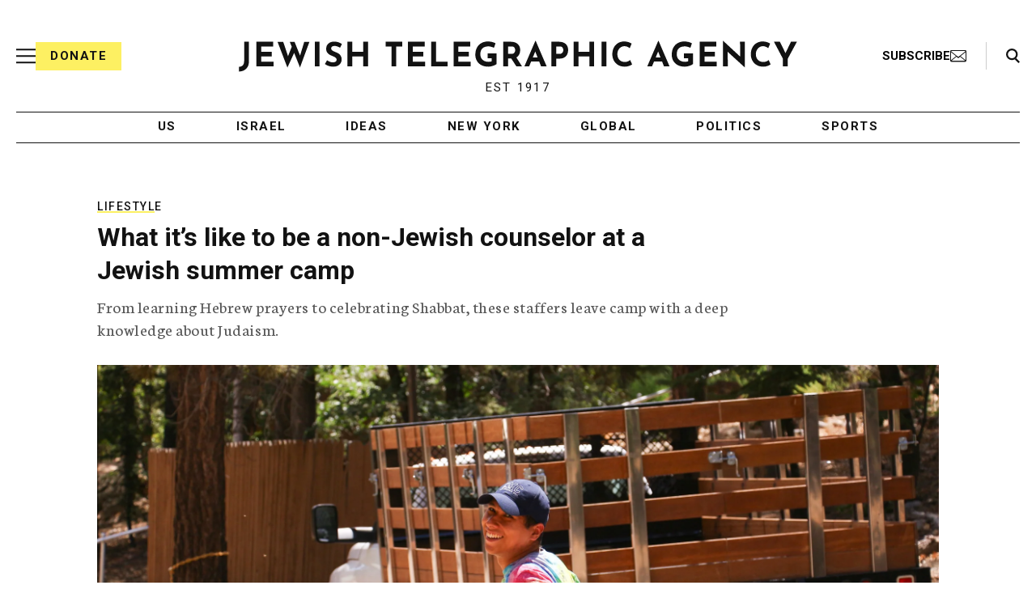

--- FILE ---
content_type: text/html; charset=utf-8
request_url: https://www.google.com/recaptcha/api2/anchor?ar=1&k=6Ld6pAMsAAAAAF2zZeBfcXtFUp1rPN8jbTR9-ads&co=aHR0cHM6Ly93d3cuanRhLm9yZzo0NDM.&hl=en&v=PoyoqOPhxBO7pBk68S4YbpHZ&size=normal&anchor-ms=20000&execute-ms=30000&cb=7ndjikicidbr
body_size: 49271
content:
<!DOCTYPE HTML><html dir="ltr" lang="en"><head><meta http-equiv="Content-Type" content="text/html; charset=UTF-8">
<meta http-equiv="X-UA-Compatible" content="IE=edge">
<title>reCAPTCHA</title>
<style type="text/css">
/* cyrillic-ext */
@font-face {
  font-family: 'Roboto';
  font-style: normal;
  font-weight: 400;
  font-stretch: 100%;
  src: url(//fonts.gstatic.com/s/roboto/v48/KFO7CnqEu92Fr1ME7kSn66aGLdTylUAMa3GUBHMdazTgWw.woff2) format('woff2');
  unicode-range: U+0460-052F, U+1C80-1C8A, U+20B4, U+2DE0-2DFF, U+A640-A69F, U+FE2E-FE2F;
}
/* cyrillic */
@font-face {
  font-family: 'Roboto';
  font-style: normal;
  font-weight: 400;
  font-stretch: 100%;
  src: url(//fonts.gstatic.com/s/roboto/v48/KFO7CnqEu92Fr1ME7kSn66aGLdTylUAMa3iUBHMdazTgWw.woff2) format('woff2');
  unicode-range: U+0301, U+0400-045F, U+0490-0491, U+04B0-04B1, U+2116;
}
/* greek-ext */
@font-face {
  font-family: 'Roboto';
  font-style: normal;
  font-weight: 400;
  font-stretch: 100%;
  src: url(//fonts.gstatic.com/s/roboto/v48/KFO7CnqEu92Fr1ME7kSn66aGLdTylUAMa3CUBHMdazTgWw.woff2) format('woff2');
  unicode-range: U+1F00-1FFF;
}
/* greek */
@font-face {
  font-family: 'Roboto';
  font-style: normal;
  font-weight: 400;
  font-stretch: 100%;
  src: url(//fonts.gstatic.com/s/roboto/v48/KFO7CnqEu92Fr1ME7kSn66aGLdTylUAMa3-UBHMdazTgWw.woff2) format('woff2');
  unicode-range: U+0370-0377, U+037A-037F, U+0384-038A, U+038C, U+038E-03A1, U+03A3-03FF;
}
/* math */
@font-face {
  font-family: 'Roboto';
  font-style: normal;
  font-weight: 400;
  font-stretch: 100%;
  src: url(//fonts.gstatic.com/s/roboto/v48/KFO7CnqEu92Fr1ME7kSn66aGLdTylUAMawCUBHMdazTgWw.woff2) format('woff2');
  unicode-range: U+0302-0303, U+0305, U+0307-0308, U+0310, U+0312, U+0315, U+031A, U+0326-0327, U+032C, U+032F-0330, U+0332-0333, U+0338, U+033A, U+0346, U+034D, U+0391-03A1, U+03A3-03A9, U+03B1-03C9, U+03D1, U+03D5-03D6, U+03F0-03F1, U+03F4-03F5, U+2016-2017, U+2034-2038, U+203C, U+2040, U+2043, U+2047, U+2050, U+2057, U+205F, U+2070-2071, U+2074-208E, U+2090-209C, U+20D0-20DC, U+20E1, U+20E5-20EF, U+2100-2112, U+2114-2115, U+2117-2121, U+2123-214F, U+2190, U+2192, U+2194-21AE, U+21B0-21E5, U+21F1-21F2, U+21F4-2211, U+2213-2214, U+2216-22FF, U+2308-230B, U+2310, U+2319, U+231C-2321, U+2336-237A, U+237C, U+2395, U+239B-23B7, U+23D0, U+23DC-23E1, U+2474-2475, U+25AF, U+25B3, U+25B7, U+25BD, U+25C1, U+25CA, U+25CC, U+25FB, U+266D-266F, U+27C0-27FF, U+2900-2AFF, U+2B0E-2B11, U+2B30-2B4C, U+2BFE, U+3030, U+FF5B, U+FF5D, U+1D400-1D7FF, U+1EE00-1EEFF;
}
/* symbols */
@font-face {
  font-family: 'Roboto';
  font-style: normal;
  font-weight: 400;
  font-stretch: 100%;
  src: url(//fonts.gstatic.com/s/roboto/v48/KFO7CnqEu92Fr1ME7kSn66aGLdTylUAMaxKUBHMdazTgWw.woff2) format('woff2');
  unicode-range: U+0001-000C, U+000E-001F, U+007F-009F, U+20DD-20E0, U+20E2-20E4, U+2150-218F, U+2190, U+2192, U+2194-2199, U+21AF, U+21E6-21F0, U+21F3, U+2218-2219, U+2299, U+22C4-22C6, U+2300-243F, U+2440-244A, U+2460-24FF, U+25A0-27BF, U+2800-28FF, U+2921-2922, U+2981, U+29BF, U+29EB, U+2B00-2BFF, U+4DC0-4DFF, U+FFF9-FFFB, U+10140-1018E, U+10190-1019C, U+101A0, U+101D0-101FD, U+102E0-102FB, U+10E60-10E7E, U+1D2C0-1D2D3, U+1D2E0-1D37F, U+1F000-1F0FF, U+1F100-1F1AD, U+1F1E6-1F1FF, U+1F30D-1F30F, U+1F315, U+1F31C, U+1F31E, U+1F320-1F32C, U+1F336, U+1F378, U+1F37D, U+1F382, U+1F393-1F39F, U+1F3A7-1F3A8, U+1F3AC-1F3AF, U+1F3C2, U+1F3C4-1F3C6, U+1F3CA-1F3CE, U+1F3D4-1F3E0, U+1F3ED, U+1F3F1-1F3F3, U+1F3F5-1F3F7, U+1F408, U+1F415, U+1F41F, U+1F426, U+1F43F, U+1F441-1F442, U+1F444, U+1F446-1F449, U+1F44C-1F44E, U+1F453, U+1F46A, U+1F47D, U+1F4A3, U+1F4B0, U+1F4B3, U+1F4B9, U+1F4BB, U+1F4BF, U+1F4C8-1F4CB, U+1F4D6, U+1F4DA, U+1F4DF, U+1F4E3-1F4E6, U+1F4EA-1F4ED, U+1F4F7, U+1F4F9-1F4FB, U+1F4FD-1F4FE, U+1F503, U+1F507-1F50B, U+1F50D, U+1F512-1F513, U+1F53E-1F54A, U+1F54F-1F5FA, U+1F610, U+1F650-1F67F, U+1F687, U+1F68D, U+1F691, U+1F694, U+1F698, U+1F6AD, U+1F6B2, U+1F6B9-1F6BA, U+1F6BC, U+1F6C6-1F6CF, U+1F6D3-1F6D7, U+1F6E0-1F6EA, U+1F6F0-1F6F3, U+1F6F7-1F6FC, U+1F700-1F7FF, U+1F800-1F80B, U+1F810-1F847, U+1F850-1F859, U+1F860-1F887, U+1F890-1F8AD, U+1F8B0-1F8BB, U+1F8C0-1F8C1, U+1F900-1F90B, U+1F93B, U+1F946, U+1F984, U+1F996, U+1F9E9, U+1FA00-1FA6F, U+1FA70-1FA7C, U+1FA80-1FA89, U+1FA8F-1FAC6, U+1FACE-1FADC, U+1FADF-1FAE9, U+1FAF0-1FAF8, U+1FB00-1FBFF;
}
/* vietnamese */
@font-face {
  font-family: 'Roboto';
  font-style: normal;
  font-weight: 400;
  font-stretch: 100%;
  src: url(//fonts.gstatic.com/s/roboto/v48/KFO7CnqEu92Fr1ME7kSn66aGLdTylUAMa3OUBHMdazTgWw.woff2) format('woff2');
  unicode-range: U+0102-0103, U+0110-0111, U+0128-0129, U+0168-0169, U+01A0-01A1, U+01AF-01B0, U+0300-0301, U+0303-0304, U+0308-0309, U+0323, U+0329, U+1EA0-1EF9, U+20AB;
}
/* latin-ext */
@font-face {
  font-family: 'Roboto';
  font-style: normal;
  font-weight: 400;
  font-stretch: 100%;
  src: url(//fonts.gstatic.com/s/roboto/v48/KFO7CnqEu92Fr1ME7kSn66aGLdTylUAMa3KUBHMdazTgWw.woff2) format('woff2');
  unicode-range: U+0100-02BA, U+02BD-02C5, U+02C7-02CC, U+02CE-02D7, U+02DD-02FF, U+0304, U+0308, U+0329, U+1D00-1DBF, U+1E00-1E9F, U+1EF2-1EFF, U+2020, U+20A0-20AB, U+20AD-20C0, U+2113, U+2C60-2C7F, U+A720-A7FF;
}
/* latin */
@font-face {
  font-family: 'Roboto';
  font-style: normal;
  font-weight: 400;
  font-stretch: 100%;
  src: url(//fonts.gstatic.com/s/roboto/v48/KFO7CnqEu92Fr1ME7kSn66aGLdTylUAMa3yUBHMdazQ.woff2) format('woff2');
  unicode-range: U+0000-00FF, U+0131, U+0152-0153, U+02BB-02BC, U+02C6, U+02DA, U+02DC, U+0304, U+0308, U+0329, U+2000-206F, U+20AC, U+2122, U+2191, U+2193, U+2212, U+2215, U+FEFF, U+FFFD;
}
/* cyrillic-ext */
@font-face {
  font-family: 'Roboto';
  font-style: normal;
  font-weight: 500;
  font-stretch: 100%;
  src: url(//fonts.gstatic.com/s/roboto/v48/KFO7CnqEu92Fr1ME7kSn66aGLdTylUAMa3GUBHMdazTgWw.woff2) format('woff2');
  unicode-range: U+0460-052F, U+1C80-1C8A, U+20B4, U+2DE0-2DFF, U+A640-A69F, U+FE2E-FE2F;
}
/* cyrillic */
@font-face {
  font-family: 'Roboto';
  font-style: normal;
  font-weight: 500;
  font-stretch: 100%;
  src: url(//fonts.gstatic.com/s/roboto/v48/KFO7CnqEu92Fr1ME7kSn66aGLdTylUAMa3iUBHMdazTgWw.woff2) format('woff2');
  unicode-range: U+0301, U+0400-045F, U+0490-0491, U+04B0-04B1, U+2116;
}
/* greek-ext */
@font-face {
  font-family: 'Roboto';
  font-style: normal;
  font-weight: 500;
  font-stretch: 100%;
  src: url(//fonts.gstatic.com/s/roboto/v48/KFO7CnqEu92Fr1ME7kSn66aGLdTylUAMa3CUBHMdazTgWw.woff2) format('woff2');
  unicode-range: U+1F00-1FFF;
}
/* greek */
@font-face {
  font-family: 'Roboto';
  font-style: normal;
  font-weight: 500;
  font-stretch: 100%;
  src: url(//fonts.gstatic.com/s/roboto/v48/KFO7CnqEu92Fr1ME7kSn66aGLdTylUAMa3-UBHMdazTgWw.woff2) format('woff2');
  unicode-range: U+0370-0377, U+037A-037F, U+0384-038A, U+038C, U+038E-03A1, U+03A3-03FF;
}
/* math */
@font-face {
  font-family: 'Roboto';
  font-style: normal;
  font-weight: 500;
  font-stretch: 100%;
  src: url(//fonts.gstatic.com/s/roboto/v48/KFO7CnqEu92Fr1ME7kSn66aGLdTylUAMawCUBHMdazTgWw.woff2) format('woff2');
  unicode-range: U+0302-0303, U+0305, U+0307-0308, U+0310, U+0312, U+0315, U+031A, U+0326-0327, U+032C, U+032F-0330, U+0332-0333, U+0338, U+033A, U+0346, U+034D, U+0391-03A1, U+03A3-03A9, U+03B1-03C9, U+03D1, U+03D5-03D6, U+03F0-03F1, U+03F4-03F5, U+2016-2017, U+2034-2038, U+203C, U+2040, U+2043, U+2047, U+2050, U+2057, U+205F, U+2070-2071, U+2074-208E, U+2090-209C, U+20D0-20DC, U+20E1, U+20E5-20EF, U+2100-2112, U+2114-2115, U+2117-2121, U+2123-214F, U+2190, U+2192, U+2194-21AE, U+21B0-21E5, U+21F1-21F2, U+21F4-2211, U+2213-2214, U+2216-22FF, U+2308-230B, U+2310, U+2319, U+231C-2321, U+2336-237A, U+237C, U+2395, U+239B-23B7, U+23D0, U+23DC-23E1, U+2474-2475, U+25AF, U+25B3, U+25B7, U+25BD, U+25C1, U+25CA, U+25CC, U+25FB, U+266D-266F, U+27C0-27FF, U+2900-2AFF, U+2B0E-2B11, U+2B30-2B4C, U+2BFE, U+3030, U+FF5B, U+FF5D, U+1D400-1D7FF, U+1EE00-1EEFF;
}
/* symbols */
@font-face {
  font-family: 'Roboto';
  font-style: normal;
  font-weight: 500;
  font-stretch: 100%;
  src: url(//fonts.gstatic.com/s/roboto/v48/KFO7CnqEu92Fr1ME7kSn66aGLdTylUAMaxKUBHMdazTgWw.woff2) format('woff2');
  unicode-range: U+0001-000C, U+000E-001F, U+007F-009F, U+20DD-20E0, U+20E2-20E4, U+2150-218F, U+2190, U+2192, U+2194-2199, U+21AF, U+21E6-21F0, U+21F3, U+2218-2219, U+2299, U+22C4-22C6, U+2300-243F, U+2440-244A, U+2460-24FF, U+25A0-27BF, U+2800-28FF, U+2921-2922, U+2981, U+29BF, U+29EB, U+2B00-2BFF, U+4DC0-4DFF, U+FFF9-FFFB, U+10140-1018E, U+10190-1019C, U+101A0, U+101D0-101FD, U+102E0-102FB, U+10E60-10E7E, U+1D2C0-1D2D3, U+1D2E0-1D37F, U+1F000-1F0FF, U+1F100-1F1AD, U+1F1E6-1F1FF, U+1F30D-1F30F, U+1F315, U+1F31C, U+1F31E, U+1F320-1F32C, U+1F336, U+1F378, U+1F37D, U+1F382, U+1F393-1F39F, U+1F3A7-1F3A8, U+1F3AC-1F3AF, U+1F3C2, U+1F3C4-1F3C6, U+1F3CA-1F3CE, U+1F3D4-1F3E0, U+1F3ED, U+1F3F1-1F3F3, U+1F3F5-1F3F7, U+1F408, U+1F415, U+1F41F, U+1F426, U+1F43F, U+1F441-1F442, U+1F444, U+1F446-1F449, U+1F44C-1F44E, U+1F453, U+1F46A, U+1F47D, U+1F4A3, U+1F4B0, U+1F4B3, U+1F4B9, U+1F4BB, U+1F4BF, U+1F4C8-1F4CB, U+1F4D6, U+1F4DA, U+1F4DF, U+1F4E3-1F4E6, U+1F4EA-1F4ED, U+1F4F7, U+1F4F9-1F4FB, U+1F4FD-1F4FE, U+1F503, U+1F507-1F50B, U+1F50D, U+1F512-1F513, U+1F53E-1F54A, U+1F54F-1F5FA, U+1F610, U+1F650-1F67F, U+1F687, U+1F68D, U+1F691, U+1F694, U+1F698, U+1F6AD, U+1F6B2, U+1F6B9-1F6BA, U+1F6BC, U+1F6C6-1F6CF, U+1F6D3-1F6D7, U+1F6E0-1F6EA, U+1F6F0-1F6F3, U+1F6F7-1F6FC, U+1F700-1F7FF, U+1F800-1F80B, U+1F810-1F847, U+1F850-1F859, U+1F860-1F887, U+1F890-1F8AD, U+1F8B0-1F8BB, U+1F8C0-1F8C1, U+1F900-1F90B, U+1F93B, U+1F946, U+1F984, U+1F996, U+1F9E9, U+1FA00-1FA6F, U+1FA70-1FA7C, U+1FA80-1FA89, U+1FA8F-1FAC6, U+1FACE-1FADC, U+1FADF-1FAE9, U+1FAF0-1FAF8, U+1FB00-1FBFF;
}
/* vietnamese */
@font-face {
  font-family: 'Roboto';
  font-style: normal;
  font-weight: 500;
  font-stretch: 100%;
  src: url(//fonts.gstatic.com/s/roboto/v48/KFO7CnqEu92Fr1ME7kSn66aGLdTylUAMa3OUBHMdazTgWw.woff2) format('woff2');
  unicode-range: U+0102-0103, U+0110-0111, U+0128-0129, U+0168-0169, U+01A0-01A1, U+01AF-01B0, U+0300-0301, U+0303-0304, U+0308-0309, U+0323, U+0329, U+1EA0-1EF9, U+20AB;
}
/* latin-ext */
@font-face {
  font-family: 'Roboto';
  font-style: normal;
  font-weight: 500;
  font-stretch: 100%;
  src: url(//fonts.gstatic.com/s/roboto/v48/KFO7CnqEu92Fr1ME7kSn66aGLdTylUAMa3KUBHMdazTgWw.woff2) format('woff2');
  unicode-range: U+0100-02BA, U+02BD-02C5, U+02C7-02CC, U+02CE-02D7, U+02DD-02FF, U+0304, U+0308, U+0329, U+1D00-1DBF, U+1E00-1E9F, U+1EF2-1EFF, U+2020, U+20A0-20AB, U+20AD-20C0, U+2113, U+2C60-2C7F, U+A720-A7FF;
}
/* latin */
@font-face {
  font-family: 'Roboto';
  font-style: normal;
  font-weight: 500;
  font-stretch: 100%;
  src: url(//fonts.gstatic.com/s/roboto/v48/KFO7CnqEu92Fr1ME7kSn66aGLdTylUAMa3yUBHMdazQ.woff2) format('woff2');
  unicode-range: U+0000-00FF, U+0131, U+0152-0153, U+02BB-02BC, U+02C6, U+02DA, U+02DC, U+0304, U+0308, U+0329, U+2000-206F, U+20AC, U+2122, U+2191, U+2193, U+2212, U+2215, U+FEFF, U+FFFD;
}
/* cyrillic-ext */
@font-face {
  font-family: 'Roboto';
  font-style: normal;
  font-weight: 900;
  font-stretch: 100%;
  src: url(//fonts.gstatic.com/s/roboto/v48/KFO7CnqEu92Fr1ME7kSn66aGLdTylUAMa3GUBHMdazTgWw.woff2) format('woff2');
  unicode-range: U+0460-052F, U+1C80-1C8A, U+20B4, U+2DE0-2DFF, U+A640-A69F, U+FE2E-FE2F;
}
/* cyrillic */
@font-face {
  font-family: 'Roboto';
  font-style: normal;
  font-weight: 900;
  font-stretch: 100%;
  src: url(//fonts.gstatic.com/s/roboto/v48/KFO7CnqEu92Fr1ME7kSn66aGLdTylUAMa3iUBHMdazTgWw.woff2) format('woff2');
  unicode-range: U+0301, U+0400-045F, U+0490-0491, U+04B0-04B1, U+2116;
}
/* greek-ext */
@font-face {
  font-family: 'Roboto';
  font-style: normal;
  font-weight: 900;
  font-stretch: 100%;
  src: url(//fonts.gstatic.com/s/roboto/v48/KFO7CnqEu92Fr1ME7kSn66aGLdTylUAMa3CUBHMdazTgWw.woff2) format('woff2');
  unicode-range: U+1F00-1FFF;
}
/* greek */
@font-face {
  font-family: 'Roboto';
  font-style: normal;
  font-weight: 900;
  font-stretch: 100%;
  src: url(//fonts.gstatic.com/s/roboto/v48/KFO7CnqEu92Fr1ME7kSn66aGLdTylUAMa3-UBHMdazTgWw.woff2) format('woff2');
  unicode-range: U+0370-0377, U+037A-037F, U+0384-038A, U+038C, U+038E-03A1, U+03A3-03FF;
}
/* math */
@font-face {
  font-family: 'Roboto';
  font-style: normal;
  font-weight: 900;
  font-stretch: 100%;
  src: url(//fonts.gstatic.com/s/roboto/v48/KFO7CnqEu92Fr1ME7kSn66aGLdTylUAMawCUBHMdazTgWw.woff2) format('woff2');
  unicode-range: U+0302-0303, U+0305, U+0307-0308, U+0310, U+0312, U+0315, U+031A, U+0326-0327, U+032C, U+032F-0330, U+0332-0333, U+0338, U+033A, U+0346, U+034D, U+0391-03A1, U+03A3-03A9, U+03B1-03C9, U+03D1, U+03D5-03D6, U+03F0-03F1, U+03F4-03F5, U+2016-2017, U+2034-2038, U+203C, U+2040, U+2043, U+2047, U+2050, U+2057, U+205F, U+2070-2071, U+2074-208E, U+2090-209C, U+20D0-20DC, U+20E1, U+20E5-20EF, U+2100-2112, U+2114-2115, U+2117-2121, U+2123-214F, U+2190, U+2192, U+2194-21AE, U+21B0-21E5, U+21F1-21F2, U+21F4-2211, U+2213-2214, U+2216-22FF, U+2308-230B, U+2310, U+2319, U+231C-2321, U+2336-237A, U+237C, U+2395, U+239B-23B7, U+23D0, U+23DC-23E1, U+2474-2475, U+25AF, U+25B3, U+25B7, U+25BD, U+25C1, U+25CA, U+25CC, U+25FB, U+266D-266F, U+27C0-27FF, U+2900-2AFF, U+2B0E-2B11, U+2B30-2B4C, U+2BFE, U+3030, U+FF5B, U+FF5D, U+1D400-1D7FF, U+1EE00-1EEFF;
}
/* symbols */
@font-face {
  font-family: 'Roboto';
  font-style: normal;
  font-weight: 900;
  font-stretch: 100%;
  src: url(//fonts.gstatic.com/s/roboto/v48/KFO7CnqEu92Fr1ME7kSn66aGLdTylUAMaxKUBHMdazTgWw.woff2) format('woff2');
  unicode-range: U+0001-000C, U+000E-001F, U+007F-009F, U+20DD-20E0, U+20E2-20E4, U+2150-218F, U+2190, U+2192, U+2194-2199, U+21AF, U+21E6-21F0, U+21F3, U+2218-2219, U+2299, U+22C4-22C6, U+2300-243F, U+2440-244A, U+2460-24FF, U+25A0-27BF, U+2800-28FF, U+2921-2922, U+2981, U+29BF, U+29EB, U+2B00-2BFF, U+4DC0-4DFF, U+FFF9-FFFB, U+10140-1018E, U+10190-1019C, U+101A0, U+101D0-101FD, U+102E0-102FB, U+10E60-10E7E, U+1D2C0-1D2D3, U+1D2E0-1D37F, U+1F000-1F0FF, U+1F100-1F1AD, U+1F1E6-1F1FF, U+1F30D-1F30F, U+1F315, U+1F31C, U+1F31E, U+1F320-1F32C, U+1F336, U+1F378, U+1F37D, U+1F382, U+1F393-1F39F, U+1F3A7-1F3A8, U+1F3AC-1F3AF, U+1F3C2, U+1F3C4-1F3C6, U+1F3CA-1F3CE, U+1F3D4-1F3E0, U+1F3ED, U+1F3F1-1F3F3, U+1F3F5-1F3F7, U+1F408, U+1F415, U+1F41F, U+1F426, U+1F43F, U+1F441-1F442, U+1F444, U+1F446-1F449, U+1F44C-1F44E, U+1F453, U+1F46A, U+1F47D, U+1F4A3, U+1F4B0, U+1F4B3, U+1F4B9, U+1F4BB, U+1F4BF, U+1F4C8-1F4CB, U+1F4D6, U+1F4DA, U+1F4DF, U+1F4E3-1F4E6, U+1F4EA-1F4ED, U+1F4F7, U+1F4F9-1F4FB, U+1F4FD-1F4FE, U+1F503, U+1F507-1F50B, U+1F50D, U+1F512-1F513, U+1F53E-1F54A, U+1F54F-1F5FA, U+1F610, U+1F650-1F67F, U+1F687, U+1F68D, U+1F691, U+1F694, U+1F698, U+1F6AD, U+1F6B2, U+1F6B9-1F6BA, U+1F6BC, U+1F6C6-1F6CF, U+1F6D3-1F6D7, U+1F6E0-1F6EA, U+1F6F0-1F6F3, U+1F6F7-1F6FC, U+1F700-1F7FF, U+1F800-1F80B, U+1F810-1F847, U+1F850-1F859, U+1F860-1F887, U+1F890-1F8AD, U+1F8B0-1F8BB, U+1F8C0-1F8C1, U+1F900-1F90B, U+1F93B, U+1F946, U+1F984, U+1F996, U+1F9E9, U+1FA00-1FA6F, U+1FA70-1FA7C, U+1FA80-1FA89, U+1FA8F-1FAC6, U+1FACE-1FADC, U+1FADF-1FAE9, U+1FAF0-1FAF8, U+1FB00-1FBFF;
}
/* vietnamese */
@font-face {
  font-family: 'Roboto';
  font-style: normal;
  font-weight: 900;
  font-stretch: 100%;
  src: url(//fonts.gstatic.com/s/roboto/v48/KFO7CnqEu92Fr1ME7kSn66aGLdTylUAMa3OUBHMdazTgWw.woff2) format('woff2');
  unicode-range: U+0102-0103, U+0110-0111, U+0128-0129, U+0168-0169, U+01A0-01A1, U+01AF-01B0, U+0300-0301, U+0303-0304, U+0308-0309, U+0323, U+0329, U+1EA0-1EF9, U+20AB;
}
/* latin-ext */
@font-face {
  font-family: 'Roboto';
  font-style: normal;
  font-weight: 900;
  font-stretch: 100%;
  src: url(//fonts.gstatic.com/s/roboto/v48/KFO7CnqEu92Fr1ME7kSn66aGLdTylUAMa3KUBHMdazTgWw.woff2) format('woff2');
  unicode-range: U+0100-02BA, U+02BD-02C5, U+02C7-02CC, U+02CE-02D7, U+02DD-02FF, U+0304, U+0308, U+0329, U+1D00-1DBF, U+1E00-1E9F, U+1EF2-1EFF, U+2020, U+20A0-20AB, U+20AD-20C0, U+2113, U+2C60-2C7F, U+A720-A7FF;
}
/* latin */
@font-face {
  font-family: 'Roboto';
  font-style: normal;
  font-weight: 900;
  font-stretch: 100%;
  src: url(//fonts.gstatic.com/s/roboto/v48/KFO7CnqEu92Fr1ME7kSn66aGLdTylUAMa3yUBHMdazQ.woff2) format('woff2');
  unicode-range: U+0000-00FF, U+0131, U+0152-0153, U+02BB-02BC, U+02C6, U+02DA, U+02DC, U+0304, U+0308, U+0329, U+2000-206F, U+20AC, U+2122, U+2191, U+2193, U+2212, U+2215, U+FEFF, U+FFFD;
}

</style>
<link rel="stylesheet" type="text/css" href="https://www.gstatic.com/recaptcha/releases/PoyoqOPhxBO7pBk68S4YbpHZ/styles__ltr.css">
<script nonce="cG2Dam6xK47Zdiz2da8LpQ" type="text/javascript">window['__recaptcha_api'] = 'https://www.google.com/recaptcha/api2/';</script>
<script type="text/javascript" src="https://www.gstatic.com/recaptcha/releases/PoyoqOPhxBO7pBk68S4YbpHZ/recaptcha__en.js" nonce="cG2Dam6xK47Zdiz2da8LpQ">
      
    </script></head>
<body><div id="rc-anchor-alert" class="rc-anchor-alert"></div>
<input type="hidden" id="recaptcha-token" value="[base64]">
<script type="text/javascript" nonce="cG2Dam6xK47Zdiz2da8LpQ">
      recaptcha.anchor.Main.init("[\x22ainput\x22,[\x22bgdata\x22,\x22\x22,\[base64]/[base64]/[base64]/[base64]/[base64]/[base64]/KGcoTywyNTMsTy5PKSxVRyhPLEMpKTpnKE8sMjUzLEMpLE8pKSxsKSksTykpfSxieT1mdW5jdGlvbihDLE8sdSxsKXtmb3IobD0odT1SKEMpLDApO08+MDtPLS0pbD1sPDw4fFooQyk7ZyhDLHUsbCl9LFVHPWZ1bmN0aW9uKEMsTyl7Qy5pLmxlbmd0aD4xMDQ/[base64]/[base64]/[base64]/[base64]/[base64]/[base64]/[base64]\\u003d\x22,\[base64]\\u003d\\u003d\x22,\x22w4pPdMKvwrFJTsK4cXRhw6A+wrXCt8OSwqRwwp4+w7Y3ZHrCjcK+worCk8O9wro/[base64]/wohVwpY9XWV7Tllaw4Fnw4nDilfDsMOxwpbCsMKYwrDDiMKVUEdCGw0KNUhGE33DlMK0wpcRw41dLsKna8O5w4nCr8OwFMO9wq/CgUQeBcOIB2/CkVAZw7jDuwjCjl0tQsOPw4sSw7/Cr2d9OybDosK2w4c/[base64]/BRXCrcKSc0/DkB/CkMK0w41lIsOawprCg8KDUsO5BVXDucKowoMEwovCvcKNw5rDs1zCgl4Vw4cVwo4bw5vCm8KRwpTDr8OZRsKuIMOsw7txwrrDrsKmwqJQw7zCrABqIsKXGMOEdVnCuMK4D3LCmMOAw5ckw6t5w5M4KMO3dMKew64uw4vCgU/DlMK3wpvCr8O7Czglw7YQUsK+XsKPUMK3esO6fwTCuQMVwo3DuMOZwrzCmVh4R8KEQ1g7UMOxw75zwpZoK07DqzBDw6pQw7fCisKew78iE8OAwqrCmcOvJF7Cv8K/[base64]/[base64]/wrdzw7FGKCvClCfChcKLwqsTw4d8w6HCoGg1w6DCkAnDicK+w4XCuHnDhx3ChMOSMwdrFcOWw4pzwr7Ck8OuwrEYwpxAw6cEasOWw6TDm8KgGV7CjsOBwo4Zw6/Dvwssw5/DusKRJFIdXhDCrjxLOsOaUHrDosKEw7/ClnDChsKLw5fCh8K+w4ELUMKwNMKDL8Kew7nDohlrwopowq/Cgk8GOMKrQsKiejTCnls8HsKYwqjDrMKkDzEoDFrCtmvDuH/CoUY0O8K4aMOBRk/Chn3DuAfDp3nDl8OmX8OHwrXDucOTwpdyJHjDisKBPsObwp7ClcKJFMKZSBBvbmXDi8OTPMKsWHQGw5pFw53Dkzc6w5XDgMKQwokew4tzZCExXTEVwqwywpHCkVloWsKzw5/DvjUVPV7CnT9RCsORfsOXaWfDusOYwpwZBsKLIQ18w6A/w6nDscO/JxLDpUHDo8KnO2pTw7jCk8KswojCtMOkwoTDrGcGwr3DmBPCicORR3BjeHoMwoDDi8K3w47ChcKFwpIGVwMgdUFYw4DCk0PDsnzCnsOSw63DncKDQX7DsWvCuMOuwpnDuMKKwqN5TwXCu0kTCiTCoMOGIG/CtW7CrcOnwrbCllc1UQxIwrrCsl7CujgUNRF9wofDqC1dCiZ5KcOeasOvBljDoMKqFsK4w7QZZDc/wqjCv8OmZcKZFCBNPMOiw6zCnzjCu1UnwprDg8OWwqHCgsOKw4HClMKFw6cjw7nCu8KhPMKEwq/[base64]/TQdOAsKMOzvDqXHCjMKLw69ow7HDgcKzw5zClMKlRXEtwrFBScK2DB/[base64]/ChG5UUcKhOll6wrdcw7tDwqTCkCgBasKRw4BjwqjDv8Obw7XCjSELLm7DoMKuwr1/wrLClz46UMKhUsKrw6Nxw4gBfzLDr8OewqjDgW8Yw6/Cvh5qw47Dp0d7wr/CnBYKwoYhO2/ClmbCmMOCw5HCuMKyw6lfw6PCvMOeYgDDpsOUVsKTwowmwrcnw5LDjAAEwoFfw5fDvC9Tw7fDh8O3wqMYYSHDrVsyw4nClWTDsnTCtMOKL8KRaMKHwoLCmMKbwq/CtsKgOcOEwofDtcKZw5FFw4JfZjosbUMUUMKXXD/Do8O8T8KMw7gnPAVsw5BIKMOGRMKMf8OxwoYTwodyQMO0woxkJ8Klw5oqw4g0HsKCcMOfKMOsOE10wrjCi3vDkMKYwrnDnMKBVcK3VHcTAksHb10Nw7MeHmbDssOKwo8BBzYcwrIKDUTDr8OCw6/CpmHCkcKxIcOwOsKRwqEkT8OydxwUdHMnRRPDggbDvMKFZ8KBw4HDqsKhdRfDscO9WifCrMOPGx8fWcKvXcO/wqXDvQnDjsKsw5fDhMOgwpfDiHZNK1MKw54ndhzDtsKbw64Xw6I4w540wrrDscKDDB0mw4hfw53Ch0zDisOVHMODLMOcw73Dg8KMSARnw5cRWHZ9A8KHw5PCqgjDjcKSwokLf8KQIwUUw73DvmbDhD/DtmfCjcOcw4ZgVsOCwoTCv8KqQcKiwqhdw6TCkEvDtsOOWcKdwrkIwoFoe0MWwpzCgcO+YEFCwrRLw4TColxlwrAmGhE0w6w8w7nDtsOFMwYQGAjDv8KXw6B3fsKGwpnDu8OVOMK/[base64]/[base64]/FGJtN8OHw6Ymw63DssORwrrCqHfDq8OAF34kR8KAbDpoXwIaExzDlhcDw6bCsUY/A8KoPcOww5nCj33Cj2oewqceVMOFJQdcwpV0MXbDlcKjw45Gwph3ZF7DqVBQdsKFw6tcDMKdGmrCs8KAwq/DoTnDkcOswopXw6VEAsOmQ8K+w6HDmcKeZhTCrcOWw6/CtcKRPhzCjwnDvyNOw6MkwpDCi8KjWRTDuG7ChMOFIXbCncOLwoACHsOnw70Jw7otLjohbcKQC3jCnsKlw78Qw7XCpsKLw44qOx/DplDCvRJAw7w4wrMFLwo5w69XeDLDugYMw7vDmsKuUhJlwpVkw4gKwpnDshjCpADCoMOuw4jDtcKMACRCTcKRwrnDlibDp3IXKcOKLsOKw5QEW8OiwpnCjcK5woTDm8OHKyB/QjbDjXzCksOYwqTCiwgNw7nCj8ObXVjCjsKNa8OaEMO7wp7DvAzCmCdTalXCjktKwp/CgApbfcKiMcKccGTDrVzCj0M2dcO4AsOAwpvCn2oPw4PCssKcw40tJEfDpW9gAR7Ciwk2wqLCpn/CpkbDtip8wqoBwoLCkmdYElkqTMOxOjF8NMOuw4FUw6Qdw4Esw4EebjDCmwRAK8OELsK3w4jCmMOzw6/ClmQXU8OVw54mUcOQEWVhWVEzwogdwpdOw6DDv8KHA8Ozw7/Ds8O9aB06OHrDhcOswp8ww4s7wrXDlmjDm8K/wpN/w6bCmh3CssOqLDAkN3PDvcOjCDU9w7fCuCTCv8ODw6Y1BVw/wp0qJcK5GsOTw6MQw5oXGcK6w7TCocOJGcKDwqBrGy/DlFpFP8K1cwTDvFx7wofCrkwlw7h7EcOOYQLCgRvDrcKVbmzDnWAEwp4JCsOnE8OueFg1EVrDplTCj8KyXHnChkXDmGZEI8Oww6oAw5fClcOKEzVDCzEKAcO6wo3Dr8ONwrbCt009w4MyZ2/[base64]/wrrCqMKpwp3Cn8Kmw6bCrsKdwqt3w60CG3J2wrEsbcOqw7XDthNCahEJbMOlwpTDmMO6M2bCq1rCrFA9OMKHwrPCj8KAw5XDvFAVwr/CqMOYRsOqwq0GKx7CmsOjMF0aw7HDoz/CpGFywo1tWkEYTzrDumvCmsO/NlDDqsOKwoZVPsOuwpjDt8OGw6DCq8K5wrLCq2zCqF7DosOgU17CtMODbx7DvMOnwp3Cqn/Dp8K5OifCqMK3cMKBwobCoCDDkyFZw4hYNX7ClsKYG8O7WsKsb8OBVMO4wqN1fwXCsCLDu8KvI8K4w47CjQLCnGMKw7HCs8Oxw4XDtcKDBHfCncOmw7tPJTHCgsKYHn5SEm/DlsKZYxUwVMOKBMKYXMOew5HCg8O6NMO3R8Osw4cGeVbDpsOLwonCiMKBwowswqLDtBdyDMOxBB/CjsOBTix+wrFSwot9XsOmw7cswqBiwqvCth/[base64]/wokRW2bDkAbCgcKWw7DChjNMw6MEeMOXwqTDocKQw4HDkcKQL8OdW8KxwoHDoMK3w4fCiQbDtkZ6w7/DhD/[base64]/DjsO8UMOjXF3DgmxXaMKMwqnCkS7CpMKzUk0mw5gwwq9Gw6VTIVlMwrBew4DCl3ZmKMKSRMKJwqEYQ2k1XBXDmyR6wrvDhjjCncKWQ3/CscKJJcOowo/DqcOPDMO6K8OhISTClMOzOgBUw7QYAcOVHsOUw5nDvWQKaHfCkBx4w602w4NaYiEeQMOBQcKvwqw9w4kjw7lbecKJwplvw7dvQMKzLcK1wpNtw7DCscO1HyRqHhfCvsO/wr/DrsOGw5LDhMKTwp5PJ1zDiMOPUsOjw4/CvAhhXMKzwpRXO1zDq8OlwrHDjnnDpMKMHnHCjxPCqW00eMOKHjHDk8OZw7ErwpXDj0dkCm4+RMOywp0RTMO2w7AbTXzCu8KuImTDj8KZw6pLw5fCgsKbw6xuPggZw6nCvhB6w4ppanYSw6rDg8Kgw4PDgcKGwqA/wrzCmzsfwrzDjMK5FcOpwqU6SsOEJjHCoWTCocKQw5HCvV5tXMOqwp0qA3JtI2DDgcOfVXDChsOww4Nbw6ktXk/[base64]/w7rDsmDDsnTDv2PDr8KvCQTDtMKHwqnDtkclwrAfPsKPwrgIIsKkdsO4w4/[base64]/CjMKfw5bDumPDtcKKwrsoU1ozBV4ww7nCr8OqZBDCpA4fT8O/w7Fkw441w7lGWHLCmsOSFlHCscKNAMOQw6nDrBQ4w6HCuHJYwrh3wqLDoAjDnMKQwpVxP8KzwqrCr8O5w5/CisK/wqAbHxDDpWZ4f8Oww7LCk8O3w7bDhMKmw6bCiMKXD8OCXg/ClMOAwro7JQVvAMOpFGrCsMKjwozCg8OyfsKzwqzDlTXDj8KLwqbDnUlnwpjCo8KcJcOcFMKUQT5SCcKnSxcqMGLCkWFyw6B2CitHCcO6w6/DgnXDpXzDsMOBXMONasOOwqjCp8KVwpnDkigCw5gFw7INYncRwqTDhcKkJUQdacOTwqJzBsKqwqvCiRLDhMOsN8KHdMKafsKXVMK9w7J3wqd1w60aw7tUwp8EKh3CmFXDkENjw4l+wo0oCnzCnMK7w4XDvcOlEWXDjz3Do8KDwrrCtS5Aw5TDhsK9NcKSXcO/wrPDq3V9wq/CvU3DmMOQwpjCicKCLMOhJyUEwoPCg2dJw5tKwolTaHd4cFXDtsOHwpJ5Vw5dw5/CnCzDpS3Dhys2Kk1PPRIXwqtqw4vDq8ONwoDCn8KWdsO6w5pHwoYAwr0Gw7fDj8OFw4zDhcK+KsK1LyU/[base64]/Wh/CqFvDg0hfClZtb8OsUMOaw6pUBm7CgyttFMKbKyAHwrwnwrXCqcKEIMOnw6/CtMKFw64hw4MfAMOBdCXDjMOqd8OVw6LDgi/Cp8Ozwp4sJMO0SWnCgMOffVViS8Kxw5fDgz7CnsOcXnx/woHDjnHDrMOewpTDpMOvIhvDh8K0w6LCm3bCtAE/w6XDq8O1wqcTw5YywpzCusK/wrTDmULDncKrwqvDul5Ywo5Iw5Eqw6PDtMKtTMKxw48uc8OaacOpWjPCosOPwogBw73Dlg3CnghhfSjCtDMzwrDDthYDRSHCkD7CmsKdG8KXwokrPznDhcKnaVsvw6vDvMKow6DCv8KpTcOxwp9bPmTCucOLMXI8w7fDm3HCi8K9wq3CvWPDi0/[base64]/[base64]/CtDvCpCgWd8Oaw65ywr/Cj0fCvmTCg2Nxdn7Du2zDllAMw74/[base64]/Ctm1MwrfDp8OJRMOjw7Ekw5TCiMKGRG02IMKQw5vCpMKCZMOISz3CikMBS8OdwpzCvhQcw5UGwqRdUVHDt8KFUkjDjwNnZ8O3wp8ZTkzDqF/CncKWwoTDqj3CoMOxw592wrzCmxEwNS8PJ1I1w4QAw6fCnBXDjwTDuVdfw7lkDkIhID7DucOkOMK2w45QCCB2SxTCmcKKElwjYmkoRMOxe8KQaQJRQwbDs8KUDsKGHB0mejBYAxwCwo/CiCl/FsOswqjDqxXDnQNww51awp5QOxQgw77CgwHDj3LDpsO+w6BMw6lLWcOzw6x2wrnCp8KSK0zDvcOwUMKsGsKTw7TCocOHw7fCnh/[base64]/PMKOOgnCrFRQLHHCtcKKCXPDj8KAwqHDvS1cw6HCkcOjw6NDw5LCp8OWw4DClsKQNcKvZUVIUMOPwrcLXFHCscOiwpLClB3Dp8OTwpLCl8KIUW0IZRPDuT3CtcKAAQjDgyfDoSTDncOjw5YBwqlcw6fCrsK0wrjDkcKBWz/[base64]/BsORw7zDpcOORl3DqsKWfMOwwpQUeMK4w4Qwwr3DtTcYSMKvZFJza8Kjw5B9wojCqw/[base64]/CjsOGMUh1HMOBw5LDiU9Nwp3CksKaC8O/[base64]/ChcOyE8OvWybCocKhKTjCpcOhG8OPw4fDq1nCu8OYw57DjGTDhw7Cv17DrjcswocFw5s6EMOhwpMbYyNZwovDsyrDk8OrZMKNH3PDusKqw7bCpWE6wqY2JsOew7M2w4d6JsKpVsOawpdUBkMLPMOnw7VuY8K4wovCh8OyDMK3G8OtwpHClHMrIyZVw4MgCQnChD/DvEoJwonCoGYOYcOkw5/Dk8Kqwr13w4bCp35fD8K8QsKTwroVw4/DvcOCw77CjMK4w6bCkMKAYnfCtiZTScKiNm5SVMOWB8KQwqfDpcOsdhLDrHHDhCLCix1SwoB0w5AZfcO5wpvDt3wrDlx6w68DEgZLwrvCqEA4w7AGw5ZZw6UpG8OqYi8pwp3DqxrCmMO+w6rDtsOdw4l8MRrCp0Ykw4rCg8O/w4wKwqo5w5XDnmXDqBbCs8OUBcKJwo4/[base64]/[base64]/CmRxswrPDh8KEVgEULMKiP3LDtSHChcOQC8OwBxLCt2nCvsK7BMKRwq5nwpvCrsKkAWLCiMOYe05uwqFyb3zDnQfDlCzCgXjDrDQvw6B7w7Rcw4c+w6c8w7DCtsOwEsOmC8K7wqHCosK6woJXf8OiKC7Cr8OSw5rCm8KBwqcoG2/[base64]/[base64]/[base64]/w4sFXsO/wpvDjBDCq00ZZnpDwqTCoT/DlBbCmQlEwrTCmTLCu0IIw649w4vDnB/CoMKEXsKhwrXDncOAw4ITDj9Zw7lTDsOuw6nChlDDpMKow5MvwqvCmMOqw4zCvQJpwo7DkABqPsOSFTd9wrzDgcOow6rDijFlVMOKHsO9w6B3UcOFAFRFwoAjf8OKw5VQw4Q8w7LCjk4zw5HChcK7wpTCscOrNwUEDcOtGTXCqW/[base64]/ChsKGYQ/DvsOCw6t0FyPCvGnCjsOLw4oawr/DjsOuclrDg8OWwqdRL8K2worDuMOlOwA/dS3DtVs1wrhlDMK5PsOzwog+wqYbw4rDosOlCcKzwrxEwoPCjsOTwroqw4XCmU/DkMOULXVjwqHDr296MsO5ScO0wobCtsOPw7jDri3CksKFXSQSw6nDoUvChkPDrjLDk8KQwpcnwqDCgcOrwr95PDFrJsO1TQ0jwo7CshNZawNjZMOXWMK0wrvDsjY/wrHCrAlow4bDucOVwqN5wo7CrU3DgWPDq8KMdcKZdsOiw44tw6F9wo3Ck8KkbgFSLWLCjMKCw59sw4jCrAYTw55zLMK+wpDDrcKQOMKZwqPDlMKtw68Rw4owFAF+woM1CBDChXDDtsOgUnHCl0/[base64]/Cn8KXw5NWBh5Kw6vCg1vDocO0UsKiw4bCt3t/wpd7w7IzwqrCqMKww5kYahTDqBHDrifCucOVVMOYwq8ew7vDv8KOLxTCp1rCg3XCo0/Cv8OhRcK7dcKlfWjDm8Kgw5fCpcOVVcOuw5nDmcOgd8KxLMKhAcOiw4debsOiQsO/w7LCt8K5wqc8wolIwqNKw78Mw7DDlsKtw4jCjcKYYgYgHCV1ckBawooDwrLDtMO2wq7CphvCgsOqYBlnwpFHBlc+w4lyEU7DtBnCriQ+wrBDw6wGwrd7w4M/wo7DtBZkX8K3w6zCoWVsw7bClW/[base64]/[base64]/DrGAWEcOkQMOaZj/CiVvCilbDvnVWesKvw6PDpRZOMkJNCDNhQWMyw4RgJyTDtnrDjsKNw7DCsWMYSHzDrR4iJEbCo8Okw7UUWcKPWXJNwpdhS1x9w6/DlcOBw6LChQMnwopxehMiwptew6PCmSZ2wq8VI8Onwq3Dq8OLw6wTw7BUCMOnw6zDpsOlHcOSwoTDoV3CmRLCncOmwrfDnVMcHBN6wq3DuwnDjcK2Jw/CriRNw5vCuyTCgDcww6BJwpnDusOUwp5gw4jCgBXDocOdwolnEE0Tw68pIsK3w6LCljjDuWTCkxPCoMOnwqJbw5fDnsKhwoLDqTFxVMOIwr/Di8K3wrQ/NW7DgsOEwpM1UcKIw4nChsOLw6fDjMK0w5LDiAnDo8Klwod+w4xDw6ECK8OxfsKKw6FuLcKew4TCo8Kxw6wJbywqXC7CrFTCtmXDrk/[base64]/DlUTCpF40c8K0w6LDm8Orw7PDvxxIJMO2AzY9w4wAw6/DmSfCr8K0w70fw6nDlcOTVMOUO8KHbMKQZsOvwoYKVsOPMkomXMK6w7DCp8OxwpHDsMKDwpnCpsODGFtMJE/Cl8OfPHVvWhggVRt3w7rCicKzPSTCtsOfM0/Chnd2wpcCw5fCusKnw7V6XMOhwpshQQDCscO1w61EBTXDjWY3w5bCrsOywq3Cm23Dj3fDq8KDwpc8w4gLeT4dw4nCvS/CjMKKwqVRwpLCisKrdcO0wrcRwqlLwoTCrGrDl8OtJ0rDh8ORw5HDkcO1X8Kqw4dvwrQFMnYWGy5TR0nDinBZwq0uw7PDjsK5w4fCvMOkcMOMwqAsN8K7RMKyw6rCpkYtJTLCpXLDvHjDs8K4worDhsO1wrAgwpQ3R0fCryTCsgjCrR/Du8Kcw4JvCMOtwq5ZZMKMasObBcOYw7/Co8K/w5gPwppJw5bDjjA5w5YHwrDDryhZfMOvOcOZw5/DmMOsYDABwrXDvjhFVjlhB3LCrMKpc8O5PhQMB8OhTMOdw7PDkMOHw5HCgcOsbnbDmMOCQ8OEw47DpsOMQ1vDjXYkw7rDssKpfnfCrMKuw5nCh0PCt8KwK8KrbcOuMsKCw5HCt8K5P8Okw5NXw6hqHcOxw5xjwr8yS3Z0w6Vaw5vDlcKLwq9twqLDsMOtwqkGwoPDrH/DqMKMwovDsXdKZsORwqnClntsw4gnKsOow7oMWcK9DiVUw4IYYMKoIRYfw6EIw4Vswot1MCVTMEfDv8KXdgTChQ0Aw4zDp8K3w4fDm27Ds0PCh8KVw48Kw5vDgS9ADMO8w60KwoHCljTDvhDDiMKow4jCgBXCs8KjwrnDi1fDpcOfwq/CnsKqwrXDn00MfcKJw5wUw7nDp8OZQlTDscOFbFzDmDnDsSYywqrDnBbDkFrDkcKUTVvClMK6woJyUsKQSlEPGFfCrQoUw7pGOxnDh0nDocOow6Ixwo9Ow6J+DcOcwq9XA8KnwrYDLjgdw5rCisOnI8OGeDg7w5I1bMK9wotVEz1jw5/DjcOcw5k2T2PDm8OtPcObwofCscOVw7TDtBnClMK9P3vCrQ7CtWbDnGBsAsO3w4bDuh7ClyQRQQLDmCIbw7HDsMOrfFAWw6d3wqtrwojDn8OowqoiwrgTw7DDjsK9KcKvAsKBBMOvwqHCjcOww6Y3ccO3dVhfw7/[base64]/[base64]/[base64]/PhhjUBE5wo/CsSrCqHHDrsOraiwPKsKkJMObwq5tLcOsw6nCmCrDqw/ClxLCtkFQw4ZXbEdSwrjCpMKrWTnDr8OxwrXCsG1zw4g1w4jDgAfCjsKNCMK8wpXDnsKAw4XCnnrDkcOJwqRsGHXDqMKBwpzDjR56w7pyCizDryZqWcOuw43DgVxcw4RzJ1fDm8KeUnsuZXdbw7HCmMK+BkbDow0gw64ww7TDjsOYbcOVD8Kyw41/[base64]/[base64]/Dj8OTM8OSw5TCrsKow4FGw5dLwqFRwpDDiMKqbcOKR0DCmcKOe1c/HVbCv2JHcSDCpMKgY8ObwoVcw7tbw5JPw43Ci8ODwrxiwqzCrcO/w647wrLDlsOhw5gGGMOkdsO4V8OBSXNMW0fCrcOLDsOnw7rDhsOhwrbCjFsew5DClyIfa2/Cpy/Ch1vCusODcijCpMKtTRFCw7HCvcKswrlLD8KRwqMKwpkJw7wtSj1OQMOxw6txwq7CrGXDicKsXybChDvDvMK3wr5xPk56LivCscOROMK4RcKeDMOewp4/[base64]/DrC/CkMOrw4sOw5Jlw4ACXmhBRcKgOAnDtcKXccOQelh1eWjCjEFdw6DCk3tWFcKNw7Jaw6N+w6Fjw5BMR3U/JsOrE8O0wpplwqV8w4fDncK9C8KjwqhONSYdSMKZwqhEBhUaYR8mwpTDusOQEcOsGsOHDynCmiLCpsOIPsKEMWZgw7TDr8OVc8O/wpgAKMKTJV3Ch8ODw5jCqFrCuy1+w7/CosO4w4oJeXtpNcKrAxnCpBHChkAuwp3DlcOJw6fDvQDDnBdfITtORsKOwq09NcOpw5hywoR4NsKHwpTDqMOxw600w47CrBdMDTbClsOnw5h8csKhw73DusKKw7zCgjciwoRgYgkHRTAmw5FtwrFLw5RafMKFIcOjw77DjR5AAcOnw6fDkcOBFHR7w6XCo37DgkjDjx/CncOBYwRSM8OpS8O0w6N4w73ChSjCicOmw7XCisOgw5IXXmlEbsOPSxLCk8KhAQclw6c1wpXDtMO/w5XCj8OYw5vCmxNgw4nCnsK5wpVQwpHCnh56wpPDvsKxw6h8wooRS8K1LMOXw4nDpmZ7awJSwrzDusKlwrPCnF3Cp1fDlAzClHjChQrDo3wAwrQjVzrCjcKsw4LCl8KYwrdJMxXCjcK0w7/Du39RBMKQw63Ctzx4wpteBXQKwq4lYkbDmXo+wq8TcUl1wq3Dhn8Rw6YYCsKpeEPDgCfCkcOPwqDDp8KAbcKowo4+wr3DosKlwpxQEMOfwq7Cq8KWHcKtWx3Dj8OIByLDtRE8OsKBwqrDhsOJY8KgNsOBwpTCqRzDgxTDh0fDuwjCmsKDbycPw4Vcw7DDqMKjA1/CoH3Dlwcgw77CksK+CsKFwrpew5kgw5HCvcOxCsO1NkXCusKiw7zDoVHCj0zDv8Kmw5NNHsKfU2lCF8KyOcK9U8OoCU97BcK5wrEzHlrDlsKbB8OKwo4Bwr08NW9bw695wozCkcKQVMKWw5o0wrXDvMKrwqXDpUdgesKNwqnDmX/DqsOaw5UzwpRuwrLCscOww6rCnxhKw6BHwrVXw5zChDbDjmMAbHtEU8KjwrAJTcOOw4zDj3/DjcOlw7ANQMOmTH/Ck8O0ARoYTxgwwotUwpVnUxzCvsOxVBLCr8KZIVkiw4xiBcOVw6/[base64]/M8KuCkQTwok7wpHDn8ONf8KbP3h0PMOtRRDDiXbDmj3Dg8KvaMOQw6MuJcOWw4rCp2stwrvCjsOYVsKkwozCkRXDjFJ/wpkiw5Adwqx4wpE8w7RrbsKeUsKNw7fDg8O6JsKDFRTDqjAvcsODwq7DkMO/[base64]/CtUUJf8KiNsO+S2fCtsOVfnsfYcOsQU0JGhbDqsOCwqrDl1vDu8Knw4wuw7M2wrB9wogWaHTCicOAf8K8NsO+QMKMfcK/wpsCw45YSREoY2w8w7fDo0DDvGRywoHCg8O5aWchBQbCucK/WRQ+E8K9ICfCh8KSBBgvwoFswpTCl8OJZHPCqQrDjMKSwo7CisKPAzfCuAjDim3CsMKkEmLCikZaLC3Dqzoaw5nCu8OYf0LDjQQKw6XCjMKYw4nChcKedlxTJQIOV8OcwrYiFcKpLCBYwqU8w7LCiy/DvcO5w7YbZU9Gwpx2w6dFw6HDkDfCscO6w78Iwok2w5jDtXdbNkTCiz3Cn0RcJgc8WsKywqxLYMOUw6nCrcKPPsOAwonCs8O2PzNdPDnDq8OywrIKdxLCol4QPH8fMsKKUX/Co8KXwqkGZA8YZjHDvcO+PsKoDcOQwobDl8OzXW/Dg1XCgSgNwrzCl8OvOVvClxAqX2HDtXknw44OMcO3WQnDrR7CpMKIaWUtMVXClRoFw6YeYW4xwrhCwrkGbhDDu8OGwrPClX05a8KUMcOlScOrCn0eD8KmasKOwrw7w6XCoSVCBxDDgjIrKMKKAVx8IwY1HGonDz/CkXLDolbDvxUBwp0qw6ByRMKwFWk9MMKBw4/ChcOVwo7Cm1Few48xcsKZaMOEcHPChWtRw6pjCGLDqjbCmsO1w6fCpA52QTTDjjhYeMOIwrBbKARuS31iY09rGFrCkXrDlcKsJRXDrBTDmkrCjzjCpTPCh2TDvC/Dt8OUJcKjNWPDmMOmY3IjHiZcWnnCuXo1bytzacKkw7XDucOXesOgScOUPMKrITEEd3Mmw5LCicK/Y3IgwoPCoGvChsOtwoDDrW7Dpx8Aw7wbw6kWIcKwwrDDoVoRwozDgG7ClMKrEsOOw5l8DsOsfwBbJsKYw71awr/[base64]/CjUlvJsOZIsOlwpDDuzHDt8OCcS7DhSvCjmEXZMKNwq7ChQDCmzjChkvDt2nDtWPDsTRVAn/Cp8KWA8ORwqnDicOkVQ5Hwq7CkMOnwpkwEDgwLcKuwr9VK8OBw7Jsw6/Cp8KaH2Bbw6XCgikcw4jDvURTwq9QwoN7T1LCqMOTw5LCqsKJFwXDu1jDu8K9EMO3wqZLWGnDg3/Dj0kdE8Krw7RSaMKQKhTCtF/[base64]/w7nDq8OBw63DvcO2w6dlwrRxw7tcw7x3wp9Fwo/[base64]/CsyNIwqhow53Clh/CqBR1O8OFC8OODzxjwpQkYcKGEsO/[base64]/Dj3VMw61Ew7fCusK1H8O+fyE+w4/CtV8/w7fDhcOAwrLCozota1PDk8Kdw7ZQU0VuGMOSNg1wwptTwrwlAFvDuMOaXsOyw7lfwrZcw70IwopMwooWwrPCmETCkWV+P8OAHwEKTMOkEMOKEyTCnihWBld5Kiw5K8KbwpRMw78AwpjCjMO/[base64]/CvAcjw758w5HDlcOkHcOENsOmfMO2OXYaeV3Cqj7Cq8KBHi1qw6lyw6rDrRAgMybCgUZURsObcsOLw73DhsKSwrbCuhfDkm/[base64]/[base64]/DocKzZhZQw5fDgiFYw7zCmcOgIinDicOnWMK/[base64]/PgTCgcOrw6bDkGDCnMOPw4HDsDN4w4TCgsO0ERJnwqAQwqEFJT/Dml9PO8O3w6VpwoHDvUhzw5ZVJMOHYMKpw6XCicKhwpzDolYbwq9Rw7vCosOfwrTDiErCmcOOB8KtwoXCgSJTJVI6IQjCi8KwwpROw5hGwo05McK7DsKDwqTDgjPCuCgOw7hVOm3DhcKEwqxOWABvZ8KlwoULPcO3aEluwqU8w55aAQ/DmcOWw4HCnMOFKS5xw5LDq8KKwr/[base64]/w5lXBsOffhRMImZkwoB0wp10NMOrKXPDqSwpM8OpwpvDocKMw4oNKijDvsOdaGJMDcKmwpbCvMKLw5/DgsKCwqHDu8ORw7fCuWlxPsK/wrZocxgvwr/Dvl/Dj8Oxw6/DkMOdEMOiw7PCusKSwpHCsz85wqZyesKMw7VCw7Iew6jCrcOZSVPCl3TDgBpswqBUF8OPwrfCv8KmV8O8w7vCqMKyw4gXHnrDhsKSwpXClsOjPGvDjH8uwq3Diix/w4zCtk3DpVIGUgdkQsOKY0J0fRHDqF7CrMKlw7LCscObI3fCuXfDpTsYWSjCksO+w7dZw7l+wrFywqZRbh/CklXDkMOGB8O2JsKvcjknwp7Cg1oHw5/CmW/CocOYfMO5YgPDkcOYwrDDlsKuw6kPw5LCrMKSwrzCtnpiwrV1MXfDg8KNw6rDr8KfeykdNiVYwpkFZcKrwqtqIsOPwprDlcOjwpvDjsK0woZBw7zCoMOvw5dSwrRbwpbCng8NCcO/YkE1woPDgsOLw7R7w4pGw6bDhQcXX8KJEMOYd2x6FH1SGHYZcyrCqAXDlwTCvsKGwpdrwp7DsMOZcHE7XQ1dwo13OcK+wo/DrsOAw6UqecKrwqtzXsO1w5sZUsOcYTbCpsK7Lg3Dq8OdaUp7NMKYwqZAbVpLJ1vDjMOsBHJRNQHCn1Now4bCqwx2wpTCiwHDogp1w63Ct8OWczDCiMOsWMKkw695ZsO5wqJdw6dZwoHCpMOewpI0RDfDhMKEJGUGwq/CniJ3J8OjVATDpmEsSnTDlsK7MWLCs8OJw6Frwo/Cq8OfCMO7cH7DhsKKBi91FgRCRsOgLCACwo1dWMOzwrrCjQtpCTPDrh/DuxdVXsKAwr56Q2YvNSfCgcK/w4MQCcKmJMOjaRcXwpRowovDhDbCmsK2woDDn8KjwofCmBM1wr7DqlUwwrjDv8KMGMKLw5TCu8K5f07DjsKMT8K5IcOZw5NmecOaZlrDtMKFCyXDosODwqHDg8KGbcKow4vDkE3CmcOGCsKSwrsuXx7DmsORacOswqlhwq49w6oqGsOvUG4pwodEw6UcT8K/wp3Ckk4nIcO7enEaw4TDicOow4Qvw5wDwr8Dw6/DrcO8VsOQDMOswp1xwqTCjyfCnsOfDH9tZcOJLsKTXHlFU17CosOFfcKsw79xGMKQwrw+wqZSwrpNesKKwr/Cn8OKwqAOMMKoPcO1RzjDqMKPwqrCgcK/wpHCrC9DK8Kbwp7CuGs7w67DgcOLScOGw4PCgMODakFWw77CoxYjwoHDn8KJVHYUUcOSDBDDvsOBwrHDvCpBFMK6IGDDn8KTTgFibsOlfU9vw47CoEIfw58wGl3Dj8KcwpDDkcO7wrvDkcOHesO3w5/ClsKTEcOJw6fDnsOdwr3Cq2RLCsKCwr/CosKWw6U4TDE5ZMKMw4XDjBUsw6xRw6PCqxZXwqPCgEfCnMKGwqTDisONwqPDisKFZcOLC8KRcsO6wqVrw4Zmw4Fkw5PCsMOiw5UIUMKuX0fCsD/CnjHDqcKAwr/ChVbCsMKhWR5cXB/ChB/DjMOSBcKYZ1PClcKwQVwjUsOMW1/[base64]/Dq2s7e2jDng3DmFrDnsKEwp9EwoR5NQXDmgUTwoLCqsKZw7t3TMOtYw3DmhfCnMO5woVFL8OXw7JYBcOdwobChMOzw4HDvsKcw55hw5IuBMKNwr0vwq7CvWJGB8OMw4/[base64]/CjEhfwoDDisK9NTYkIMOrw4JgMBfDi2zDhsKLwpFgworDvHvCsMKOw5RSe1oswrM4wrvCp8KJXsO7wrrDhMKXw6AJw5fCg8ODwpUpKMKiw6Y2w4zCjwsOEhw4w5bDk3wUw43CjcKhcMO0wpNFDMOxcsO4w4wywrzDvcOHwpXDigbDkl/DrC/DlxTClcOeC0fDv8Ofw6toZVXCm2jCqE7DthrDlS4UwqLCnsKfKkAew5IQworDrsKQwrApUcKwV8KYw4QZwplmc8KSw5rCvcOvw7RSfsOJYRXCnzDDisOHdlPCkBFKAMOWwoc/w5TCgsOUFyPCv38cOsKQG8KgJi0Hw5M3NsODIMO2acOSwoRywrlCe8OZw5MkCQl0woJET8Kxwp9Pw6pxw6bCmmZoR8Ogw5sYw5A/w7rCs8O7wq7CsMOvKcK7VAAgw4NaZMO0woDCixPCqcOrwpnDusKJSjjCmxbDoMKuGcO2DwtEMXxNwo3DgMOtwrkXwqpnw7VKw6NVLEVXEVEPw7fCjzFbAMOBw7vCpMO8VQDDqsKwdVgvwr5hCMOQwrnDscOjwr9RBW85wrZfQ8OpJT/[base64]/DtXZyw6hWCTHCjiQdHsKiwq7CvGXDjhkhJMKodDvCtxDCvMK3W8KhwrPChVUvPsK0PsKJw7tWwrvDl3jDuygIw4vDtcKIcsOJHcKrw7BJw4FiWMOzNREIw7wXDwDDhsKaw6N0G8Oqw5TDv25efMKvwr7Co8ONwr7DjA85cMK7VMKew68HYlY/woVAwqLDhsKIw68AfyHCqz/DoMK+wpxdw6VUwonClgBnWMKuXBsww5zClAXCvsOUw5dSw6XCvcOkMxwCIMOGw57DoMKZGMKGw6dhw6lxw4F7HMOAw5TCrcOBw6DCjcOowqEODMOkMHrCqyFkwqMjw510HcKMABB6OijCi8KSbyZwBG1Uw78ew4bCiGbCh0pOwpA6L8O/AMOqwpFhZsOFHE0fwoHDnMKDRcO/wpnDiEh2JMKow5XCqsOxcijDlcKwcMOtw7zDnsKcecOYWMOyw5rDljcjw7UawrvDgjtaTsKzYgRTw5bCmQPCpsODe8O6T8ODw6HCgcOzbMKEwqXDjsOHwqlPXmMWwoPCiMKbw5FOfMO+T8K3w5N7PsK2wqF4w4/ClcOXRcO2w5rDs8K7I17DmQvDlMOTw4PDt8K6NghiLsKLXsK+wpB5woFhNB4iKB4vw67Cr0bCqMKCdA/[base64]/DilxPYSXDnMK3w5DDvMKxw5p7FVHCjATCtyTDusOOLCrCvDnCucKjw459wqjDisKodcKZwqsPHgt5wrnDp8KHZxBoIsOUI8OCG1bDk8O0wrJmHsOSHjEQw5rCgsOuC8O7w7bChk/[base64]/CocO/[base64]/DmybDtcOhw6jCsA5Vw5zDviHCusKlY8KOw7nDlAojw6dwGcKCw61vHkfChWVYYcOmw4XDqcOew7zDsAdPwrU9PRvDtA7CrErDm8OCZCcFw7/DicOjw6bDpsKYwo7CtsOlGSHCh8Krw5HDuFIMwqbCrVnDq8OoZ8K3wp3ClcKMWx/Drk/[base64]/[base64]/CpV7CtngiwqXClVZrw6lNNEXCmQLDpsObHcOBQDwBKMKXecOfDkPDpDPCmMKUZQzDqcKYwq7CgTtURcOgW8Kww6VyVcO8w4nChisHw57CksOIFC3DkzHDpMKUw6HDml3DgxQdCsKxKhE\\u003d\x22],null,[\x22conf\x22,null,\x226Ld6pAMsAAAAAF2zZeBfcXtFUp1rPN8jbTR9-ads\x22,0,null,null,null,1,[21,125,63,73,95,87,41,43,42,83,102,105,109,121],[1017145,884],0,null,null,null,null,0,null,0,1,700,1,null,0,\[base64]/76lBhmnigkZhAoZnOKMAhmv8xEZ\x22,0,0,null,null,1,null,0,0,null,null,null,0],\x22https://www.jta.org:443\x22,null,[1,1,1],null,null,null,0,3600,[\x22https://www.google.com/intl/en/policies/privacy/\x22,\x22https://www.google.com/intl/en/policies/terms/\x22],\x22Aj+dEkl6kw7cBULJqlJFd+bNeNlmmbtoDx12K3/dPkU\\u003d\x22,0,0,null,1,1769084514237,0,0,[168,145,204],null,[35,121,226],\x22RC-qadLk36Q5q0Sew\x22,null,null,null,null,null,\x220dAFcWeA45yxCnEQDtD3gT5wqzUQ6UpQxlVmsRyXllcT1bjYwE-NpXsoKRQTdkP3pC4OTKIzf0S_X0wTqZTQekeljrHVySt3jH9g\x22,1769167314098]");
    </script></body></html>

--- FILE ---
content_type: text/html; charset=utf-8
request_url: https://www.google.com/recaptcha/api2/anchor?ar=1&k=6Ld6pAMsAAAAAF2zZeBfcXtFUp1rPN8jbTR9-ads&co=aHR0cHM6Ly93d3cuanRhLm9yZzo0NDM.&hl=en&v=PoyoqOPhxBO7pBk68S4YbpHZ&size=normal&anchor-ms=20000&execute-ms=30000&cb=1plsw8w7k3zh
body_size: 48943
content:
<!DOCTYPE HTML><html dir="ltr" lang="en"><head><meta http-equiv="Content-Type" content="text/html; charset=UTF-8">
<meta http-equiv="X-UA-Compatible" content="IE=edge">
<title>reCAPTCHA</title>
<style type="text/css">
/* cyrillic-ext */
@font-face {
  font-family: 'Roboto';
  font-style: normal;
  font-weight: 400;
  font-stretch: 100%;
  src: url(//fonts.gstatic.com/s/roboto/v48/KFO7CnqEu92Fr1ME7kSn66aGLdTylUAMa3GUBHMdazTgWw.woff2) format('woff2');
  unicode-range: U+0460-052F, U+1C80-1C8A, U+20B4, U+2DE0-2DFF, U+A640-A69F, U+FE2E-FE2F;
}
/* cyrillic */
@font-face {
  font-family: 'Roboto';
  font-style: normal;
  font-weight: 400;
  font-stretch: 100%;
  src: url(//fonts.gstatic.com/s/roboto/v48/KFO7CnqEu92Fr1ME7kSn66aGLdTylUAMa3iUBHMdazTgWw.woff2) format('woff2');
  unicode-range: U+0301, U+0400-045F, U+0490-0491, U+04B0-04B1, U+2116;
}
/* greek-ext */
@font-face {
  font-family: 'Roboto';
  font-style: normal;
  font-weight: 400;
  font-stretch: 100%;
  src: url(//fonts.gstatic.com/s/roboto/v48/KFO7CnqEu92Fr1ME7kSn66aGLdTylUAMa3CUBHMdazTgWw.woff2) format('woff2');
  unicode-range: U+1F00-1FFF;
}
/* greek */
@font-face {
  font-family: 'Roboto';
  font-style: normal;
  font-weight: 400;
  font-stretch: 100%;
  src: url(//fonts.gstatic.com/s/roboto/v48/KFO7CnqEu92Fr1ME7kSn66aGLdTylUAMa3-UBHMdazTgWw.woff2) format('woff2');
  unicode-range: U+0370-0377, U+037A-037F, U+0384-038A, U+038C, U+038E-03A1, U+03A3-03FF;
}
/* math */
@font-face {
  font-family: 'Roboto';
  font-style: normal;
  font-weight: 400;
  font-stretch: 100%;
  src: url(//fonts.gstatic.com/s/roboto/v48/KFO7CnqEu92Fr1ME7kSn66aGLdTylUAMawCUBHMdazTgWw.woff2) format('woff2');
  unicode-range: U+0302-0303, U+0305, U+0307-0308, U+0310, U+0312, U+0315, U+031A, U+0326-0327, U+032C, U+032F-0330, U+0332-0333, U+0338, U+033A, U+0346, U+034D, U+0391-03A1, U+03A3-03A9, U+03B1-03C9, U+03D1, U+03D5-03D6, U+03F0-03F1, U+03F4-03F5, U+2016-2017, U+2034-2038, U+203C, U+2040, U+2043, U+2047, U+2050, U+2057, U+205F, U+2070-2071, U+2074-208E, U+2090-209C, U+20D0-20DC, U+20E1, U+20E5-20EF, U+2100-2112, U+2114-2115, U+2117-2121, U+2123-214F, U+2190, U+2192, U+2194-21AE, U+21B0-21E5, U+21F1-21F2, U+21F4-2211, U+2213-2214, U+2216-22FF, U+2308-230B, U+2310, U+2319, U+231C-2321, U+2336-237A, U+237C, U+2395, U+239B-23B7, U+23D0, U+23DC-23E1, U+2474-2475, U+25AF, U+25B3, U+25B7, U+25BD, U+25C1, U+25CA, U+25CC, U+25FB, U+266D-266F, U+27C0-27FF, U+2900-2AFF, U+2B0E-2B11, U+2B30-2B4C, U+2BFE, U+3030, U+FF5B, U+FF5D, U+1D400-1D7FF, U+1EE00-1EEFF;
}
/* symbols */
@font-face {
  font-family: 'Roboto';
  font-style: normal;
  font-weight: 400;
  font-stretch: 100%;
  src: url(//fonts.gstatic.com/s/roboto/v48/KFO7CnqEu92Fr1ME7kSn66aGLdTylUAMaxKUBHMdazTgWw.woff2) format('woff2');
  unicode-range: U+0001-000C, U+000E-001F, U+007F-009F, U+20DD-20E0, U+20E2-20E4, U+2150-218F, U+2190, U+2192, U+2194-2199, U+21AF, U+21E6-21F0, U+21F3, U+2218-2219, U+2299, U+22C4-22C6, U+2300-243F, U+2440-244A, U+2460-24FF, U+25A0-27BF, U+2800-28FF, U+2921-2922, U+2981, U+29BF, U+29EB, U+2B00-2BFF, U+4DC0-4DFF, U+FFF9-FFFB, U+10140-1018E, U+10190-1019C, U+101A0, U+101D0-101FD, U+102E0-102FB, U+10E60-10E7E, U+1D2C0-1D2D3, U+1D2E0-1D37F, U+1F000-1F0FF, U+1F100-1F1AD, U+1F1E6-1F1FF, U+1F30D-1F30F, U+1F315, U+1F31C, U+1F31E, U+1F320-1F32C, U+1F336, U+1F378, U+1F37D, U+1F382, U+1F393-1F39F, U+1F3A7-1F3A8, U+1F3AC-1F3AF, U+1F3C2, U+1F3C4-1F3C6, U+1F3CA-1F3CE, U+1F3D4-1F3E0, U+1F3ED, U+1F3F1-1F3F3, U+1F3F5-1F3F7, U+1F408, U+1F415, U+1F41F, U+1F426, U+1F43F, U+1F441-1F442, U+1F444, U+1F446-1F449, U+1F44C-1F44E, U+1F453, U+1F46A, U+1F47D, U+1F4A3, U+1F4B0, U+1F4B3, U+1F4B9, U+1F4BB, U+1F4BF, U+1F4C8-1F4CB, U+1F4D6, U+1F4DA, U+1F4DF, U+1F4E3-1F4E6, U+1F4EA-1F4ED, U+1F4F7, U+1F4F9-1F4FB, U+1F4FD-1F4FE, U+1F503, U+1F507-1F50B, U+1F50D, U+1F512-1F513, U+1F53E-1F54A, U+1F54F-1F5FA, U+1F610, U+1F650-1F67F, U+1F687, U+1F68D, U+1F691, U+1F694, U+1F698, U+1F6AD, U+1F6B2, U+1F6B9-1F6BA, U+1F6BC, U+1F6C6-1F6CF, U+1F6D3-1F6D7, U+1F6E0-1F6EA, U+1F6F0-1F6F3, U+1F6F7-1F6FC, U+1F700-1F7FF, U+1F800-1F80B, U+1F810-1F847, U+1F850-1F859, U+1F860-1F887, U+1F890-1F8AD, U+1F8B0-1F8BB, U+1F8C0-1F8C1, U+1F900-1F90B, U+1F93B, U+1F946, U+1F984, U+1F996, U+1F9E9, U+1FA00-1FA6F, U+1FA70-1FA7C, U+1FA80-1FA89, U+1FA8F-1FAC6, U+1FACE-1FADC, U+1FADF-1FAE9, U+1FAF0-1FAF8, U+1FB00-1FBFF;
}
/* vietnamese */
@font-face {
  font-family: 'Roboto';
  font-style: normal;
  font-weight: 400;
  font-stretch: 100%;
  src: url(//fonts.gstatic.com/s/roboto/v48/KFO7CnqEu92Fr1ME7kSn66aGLdTylUAMa3OUBHMdazTgWw.woff2) format('woff2');
  unicode-range: U+0102-0103, U+0110-0111, U+0128-0129, U+0168-0169, U+01A0-01A1, U+01AF-01B0, U+0300-0301, U+0303-0304, U+0308-0309, U+0323, U+0329, U+1EA0-1EF9, U+20AB;
}
/* latin-ext */
@font-face {
  font-family: 'Roboto';
  font-style: normal;
  font-weight: 400;
  font-stretch: 100%;
  src: url(//fonts.gstatic.com/s/roboto/v48/KFO7CnqEu92Fr1ME7kSn66aGLdTylUAMa3KUBHMdazTgWw.woff2) format('woff2');
  unicode-range: U+0100-02BA, U+02BD-02C5, U+02C7-02CC, U+02CE-02D7, U+02DD-02FF, U+0304, U+0308, U+0329, U+1D00-1DBF, U+1E00-1E9F, U+1EF2-1EFF, U+2020, U+20A0-20AB, U+20AD-20C0, U+2113, U+2C60-2C7F, U+A720-A7FF;
}
/* latin */
@font-face {
  font-family: 'Roboto';
  font-style: normal;
  font-weight: 400;
  font-stretch: 100%;
  src: url(//fonts.gstatic.com/s/roboto/v48/KFO7CnqEu92Fr1ME7kSn66aGLdTylUAMa3yUBHMdazQ.woff2) format('woff2');
  unicode-range: U+0000-00FF, U+0131, U+0152-0153, U+02BB-02BC, U+02C6, U+02DA, U+02DC, U+0304, U+0308, U+0329, U+2000-206F, U+20AC, U+2122, U+2191, U+2193, U+2212, U+2215, U+FEFF, U+FFFD;
}
/* cyrillic-ext */
@font-face {
  font-family: 'Roboto';
  font-style: normal;
  font-weight: 500;
  font-stretch: 100%;
  src: url(//fonts.gstatic.com/s/roboto/v48/KFO7CnqEu92Fr1ME7kSn66aGLdTylUAMa3GUBHMdazTgWw.woff2) format('woff2');
  unicode-range: U+0460-052F, U+1C80-1C8A, U+20B4, U+2DE0-2DFF, U+A640-A69F, U+FE2E-FE2F;
}
/* cyrillic */
@font-face {
  font-family: 'Roboto';
  font-style: normal;
  font-weight: 500;
  font-stretch: 100%;
  src: url(//fonts.gstatic.com/s/roboto/v48/KFO7CnqEu92Fr1ME7kSn66aGLdTylUAMa3iUBHMdazTgWw.woff2) format('woff2');
  unicode-range: U+0301, U+0400-045F, U+0490-0491, U+04B0-04B1, U+2116;
}
/* greek-ext */
@font-face {
  font-family: 'Roboto';
  font-style: normal;
  font-weight: 500;
  font-stretch: 100%;
  src: url(//fonts.gstatic.com/s/roboto/v48/KFO7CnqEu92Fr1ME7kSn66aGLdTylUAMa3CUBHMdazTgWw.woff2) format('woff2');
  unicode-range: U+1F00-1FFF;
}
/* greek */
@font-face {
  font-family: 'Roboto';
  font-style: normal;
  font-weight: 500;
  font-stretch: 100%;
  src: url(//fonts.gstatic.com/s/roboto/v48/KFO7CnqEu92Fr1ME7kSn66aGLdTylUAMa3-UBHMdazTgWw.woff2) format('woff2');
  unicode-range: U+0370-0377, U+037A-037F, U+0384-038A, U+038C, U+038E-03A1, U+03A3-03FF;
}
/* math */
@font-face {
  font-family: 'Roboto';
  font-style: normal;
  font-weight: 500;
  font-stretch: 100%;
  src: url(//fonts.gstatic.com/s/roboto/v48/KFO7CnqEu92Fr1ME7kSn66aGLdTylUAMawCUBHMdazTgWw.woff2) format('woff2');
  unicode-range: U+0302-0303, U+0305, U+0307-0308, U+0310, U+0312, U+0315, U+031A, U+0326-0327, U+032C, U+032F-0330, U+0332-0333, U+0338, U+033A, U+0346, U+034D, U+0391-03A1, U+03A3-03A9, U+03B1-03C9, U+03D1, U+03D5-03D6, U+03F0-03F1, U+03F4-03F5, U+2016-2017, U+2034-2038, U+203C, U+2040, U+2043, U+2047, U+2050, U+2057, U+205F, U+2070-2071, U+2074-208E, U+2090-209C, U+20D0-20DC, U+20E1, U+20E5-20EF, U+2100-2112, U+2114-2115, U+2117-2121, U+2123-214F, U+2190, U+2192, U+2194-21AE, U+21B0-21E5, U+21F1-21F2, U+21F4-2211, U+2213-2214, U+2216-22FF, U+2308-230B, U+2310, U+2319, U+231C-2321, U+2336-237A, U+237C, U+2395, U+239B-23B7, U+23D0, U+23DC-23E1, U+2474-2475, U+25AF, U+25B3, U+25B7, U+25BD, U+25C1, U+25CA, U+25CC, U+25FB, U+266D-266F, U+27C0-27FF, U+2900-2AFF, U+2B0E-2B11, U+2B30-2B4C, U+2BFE, U+3030, U+FF5B, U+FF5D, U+1D400-1D7FF, U+1EE00-1EEFF;
}
/* symbols */
@font-face {
  font-family: 'Roboto';
  font-style: normal;
  font-weight: 500;
  font-stretch: 100%;
  src: url(//fonts.gstatic.com/s/roboto/v48/KFO7CnqEu92Fr1ME7kSn66aGLdTylUAMaxKUBHMdazTgWw.woff2) format('woff2');
  unicode-range: U+0001-000C, U+000E-001F, U+007F-009F, U+20DD-20E0, U+20E2-20E4, U+2150-218F, U+2190, U+2192, U+2194-2199, U+21AF, U+21E6-21F0, U+21F3, U+2218-2219, U+2299, U+22C4-22C6, U+2300-243F, U+2440-244A, U+2460-24FF, U+25A0-27BF, U+2800-28FF, U+2921-2922, U+2981, U+29BF, U+29EB, U+2B00-2BFF, U+4DC0-4DFF, U+FFF9-FFFB, U+10140-1018E, U+10190-1019C, U+101A0, U+101D0-101FD, U+102E0-102FB, U+10E60-10E7E, U+1D2C0-1D2D3, U+1D2E0-1D37F, U+1F000-1F0FF, U+1F100-1F1AD, U+1F1E6-1F1FF, U+1F30D-1F30F, U+1F315, U+1F31C, U+1F31E, U+1F320-1F32C, U+1F336, U+1F378, U+1F37D, U+1F382, U+1F393-1F39F, U+1F3A7-1F3A8, U+1F3AC-1F3AF, U+1F3C2, U+1F3C4-1F3C6, U+1F3CA-1F3CE, U+1F3D4-1F3E0, U+1F3ED, U+1F3F1-1F3F3, U+1F3F5-1F3F7, U+1F408, U+1F415, U+1F41F, U+1F426, U+1F43F, U+1F441-1F442, U+1F444, U+1F446-1F449, U+1F44C-1F44E, U+1F453, U+1F46A, U+1F47D, U+1F4A3, U+1F4B0, U+1F4B3, U+1F4B9, U+1F4BB, U+1F4BF, U+1F4C8-1F4CB, U+1F4D6, U+1F4DA, U+1F4DF, U+1F4E3-1F4E6, U+1F4EA-1F4ED, U+1F4F7, U+1F4F9-1F4FB, U+1F4FD-1F4FE, U+1F503, U+1F507-1F50B, U+1F50D, U+1F512-1F513, U+1F53E-1F54A, U+1F54F-1F5FA, U+1F610, U+1F650-1F67F, U+1F687, U+1F68D, U+1F691, U+1F694, U+1F698, U+1F6AD, U+1F6B2, U+1F6B9-1F6BA, U+1F6BC, U+1F6C6-1F6CF, U+1F6D3-1F6D7, U+1F6E0-1F6EA, U+1F6F0-1F6F3, U+1F6F7-1F6FC, U+1F700-1F7FF, U+1F800-1F80B, U+1F810-1F847, U+1F850-1F859, U+1F860-1F887, U+1F890-1F8AD, U+1F8B0-1F8BB, U+1F8C0-1F8C1, U+1F900-1F90B, U+1F93B, U+1F946, U+1F984, U+1F996, U+1F9E9, U+1FA00-1FA6F, U+1FA70-1FA7C, U+1FA80-1FA89, U+1FA8F-1FAC6, U+1FACE-1FADC, U+1FADF-1FAE9, U+1FAF0-1FAF8, U+1FB00-1FBFF;
}
/* vietnamese */
@font-face {
  font-family: 'Roboto';
  font-style: normal;
  font-weight: 500;
  font-stretch: 100%;
  src: url(//fonts.gstatic.com/s/roboto/v48/KFO7CnqEu92Fr1ME7kSn66aGLdTylUAMa3OUBHMdazTgWw.woff2) format('woff2');
  unicode-range: U+0102-0103, U+0110-0111, U+0128-0129, U+0168-0169, U+01A0-01A1, U+01AF-01B0, U+0300-0301, U+0303-0304, U+0308-0309, U+0323, U+0329, U+1EA0-1EF9, U+20AB;
}
/* latin-ext */
@font-face {
  font-family: 'Roboto';
  font-style: normal;
  font-weight: 500;
  font-stretch: 100%;
  src: url(//fonts.gstatic.com/s/roboto/v48/KFO7CnqEu92Fr1ME7kSn66aGLdTylUAMa3KUBHMdazTgWw.woff2) format('woff2');
  unicode-range: U+0100-02BA, U+02BD-02C5, U+02C7-02CC, U+02CE-02D7, U+02DD-02FF, U+0304, U+0308, U+0329, U+1D00-1DBF, U+1E00-1E9F, U+1EF2-1EFF, U+2020, U+20A0-20AB, U+20AD-20C0, U+2113, U+2C60-2C7F, U+A720-A7FF;
}
/* latin */
@font-face {
  font-family: 'Roboto';
  font-style: normal;
  font-weight: 500;
  font-stretch: 100%;
  src: url(//fonts.gstatic.com/s/roboto/v48/KFO7CnqEu92Fr1ME7kSn66aGLdTylUAMa3yUBHMdazQ.woff2) format('woff2');
  unicode-range: U+0000-00FF, U+0131, U+0152-0153, U+02BB-02BC, U+02C6, U+02DA, U+02DC, U+0304, U+0308, U+0329, U+2000-206F, U+20AC, U+2122, U+2191, U+2193, U+2212, U+2215, U+FEFF, U+FFFD;
}
/* cyrillic-ext */
@font-face {
  font-family: 'Roboto';
  font-style: normal;
  font-weight: 900;
  font-stretch: 100%;
  src: url(//fonts.gstatic.com/s/roboto/v48/KFO7CnqEu92Fr1ME7kSn66aGLdTylUAMa3GUBHMdazTgWw.woff2) format('woff2');
  unicode-range: U+0460-052F, U+1C80-1C8A, U+20B4, U+2DE0-2DFF, U+A640-A69F, U+FE2E-FE2F;
}
/* cyrillic */
@font-face {
  font-family: 'Roboto';
  font-style: normal;
  font-weight: 900;
  font-stretch: 100%;
  src: url(//fonts.gstatic.com/s/roboto/v48/KFO7CnqEu92Fr1ME7kSn66aGLdTylUAMa3iUBHMdazTgWw.woff2) format('woff2');
  unicode-range: U+0301, U+0400-045F, U+0490-0491, U+04B0-04B1, U+2116;
}
/* greek-ext */
@font-face {
  font-family: 'Roboto';
  font-style: normal;
  font-weight: 900;
  font-stretch: 100%;
  src: url(//fonts.gstatic.com/s/roboto/v48/KFO7CnqEu92Fr1ME7kSn66aGLdTylUAMa3CUBHMdazTgWw.woff2) format('woff2');
  unicode-range: U+1F00-1FFF;
}
/* greek */
@font-face {
  font-family: 'Roboto';
  font-style: normal;
  font-weight: 900;
  font-stretch: 100%;
  src: url(//fonts.gstatic.com/s/roboto/v48/KFO7CnqEu92Fr1ME7kSn66aGLdTylUAMa3-UBHMdazTgWw.woff2) format('woff2');
  unicode-range: U+0370-0377, U+037A-037F, U+0384-038A, U+038C, U+038E-03A1, U+03A3-03FF;
}
/* math */
@font-face {
  font-family: 'Roboto';
  font-style: normal;
  font-weight: 900;
  font-stretch: 100%;
  src: url(//fonts.gstatic.com/s/roboto/v48/KFO7CnqEu92Fr1ME7kSn66aGLdTylUAMawCUBHMdazTgWw.woff2) format('woff2');
  unicode-range: U+0302-0303, U+0305, U+0307-0308, U+0310, U+0312, U+0315, U+031A, U+0326-0327, U+032C, U+032F-0330, U+0332-0333, U+0338, U+033A, U+0346, U+034D, U+0391-03A1, U+03A3-03A9, U+03B1-03C9, U+03D1, U+03D5-03D6, U+03F0-03F1, U+03F4-03F5, U+2016-2017, U+2034-2038, U+203C, U+2040, U+2043, U+2047, U+2050, U+2057, U+205F, U+2070-2071, U+2074-208E, U+2090-209C, U+20D0-20DC, U+20E1, U+20E5-20EF, U+2100-2112, U+2114-2115, U+2117-2121, U+2123-214F, U+2190, U+2192, U+2194-21AE, U+21B0-21E5, U+21F1-21F2, U+21F4-2211, U+2213-2214, U+2216-22FF, U+2308-230B, U+2310, U+2319, U+231C-2321, U+2336-237A, U+237C, U+2395, U+239B-23B7, U+23D0, U+23DC-23E1, U+2474-2475, U+25AF, U+25B3, U+25B7, U+25BD, U+25C1, U+25CA, U+25CC, U+25FB, U+266D-266F, U+27C0-27FF, U+2900-2AFF, U+2B0E-2B11, U+2B30-2B4C, U+2BFE, U+3030, U+FF5B, U+FF5D, U+1D400-1D7FF, U+1EE00-1EEFF;
}
/* symbols */
@font-face {
  font-family: 'Roboto';
  font-style: normal;
  font-weight: 900;
  font-stretch: 100%;
  src: url(//fonts.gstatic.com/s/roboto/v48/KFO7CnqEu92Fr1ME7kSn66aGLdTylUAMaxKUBHMdazTgWw.woff2) format('woff2');
  unicode-range: U+0001-000C, U+000E-001F, U+007F-009F, U+20DD-20E0, U+20E2-20E4, U+2150-218F, U+2190, U+2192, U+2194-2199, U+21AF, U+21E6-21F0, U+21F3, U+2218-2219, U+2299, U+22C4-22C6, U+2300-243F, U+2440-244A, U+2460-24FF, U+25A0-27BF, U+2800-28FF, U+2921-2922, U+2981, U+29BF, U+29EB, U+2B00-2BFF, U+4DC0-4DFF, U+FFF9-FFFB, U+10140-1018E, U+10190-1019C, U+101A0, U+101D0-101FD, U+102E0-102FB, U+10E60-10E7E, U+1D2C0-1D2D3, U+1D2E0-1D37F, U+1F000-1F0FF, U+1F100-1F1AD, U+1F1E6-1F1FF, U+1F30D-1F30F, U+1F315, U+1F31C, U+1F31E, U+1F320-1F32C, U+1F336, U+1F378, U+1F37D, U+1F382, U+1F393-1F39F, U+1F3A7-1F3A8, U+1F3AC-1F3AF, U+1F3C2, U+1F3C4-1F3C6, U+1F3CA-1F3CE, U+1F3D4-1F3E0, U+1F3ED, U+1F3F1-1F3F3, U+1F3F5-1F3F7, U+1F408, U+1F415, U+1F41F, U+1F426, U+1F43F, U+1F441-1F442, U+1F444, U+1F446-1F449, U+1F44C-1F44E, U+1F453, U+1F46A, U+1F47D, U+1F4A3, U+1F4B0, U+1F4B3, U+1F4B9, U+1F4BB, U+1F4BF, U+1F4C8-1F4CB, U+1F4D6, U+1F4DA, U+1F4DF, U+1F4E3-1F4E6, U+1F4EA-1F4ED, U+1F4F7, U+1F4F9-1F4FB, U+1F4FD-1F4FE, U+1F503, U+1F507-1F50B, U+1F50D, U+1F512-1F513, U+1F53E-1F54A, U+1F54F-1F5FA, U+1F610, U+1F650-1F67F, U+1F687, U+1F68D, U+1F691, U+1F694, U+1F698, U+1F6AD, U+1F6B2, U+1F6B9-1F6BA, U+1F6BC, U+1F6C6-1F6CF, U+1F6D3-1F6D7, U+1F6E0-1F6EA, U+1F6F0-1F6F3, U+1F6F7-1F6FC, U+1F700-1F7FF, U+1F800-1F80B, U+1F810-1F847, U+1F850-1F859, U+1F860-1F887, U+1F890-1F8AD, U+1F8B0-1F8BB, U+1F8C0-1F8C1, U+1F900-1F90B, U+1F93B, U+1F946, U+1F984, U+1F996, U+1F9E9, U+1FA00-1FA6F, U+1FA70-1FA7C, U+1FA80-1FA89, U+1FA8F-1FAC6, U+1FACE-1FADC, U+1FADF-1FAE9, U+1FAF0-1FAF8, U+1FB00-1FBFF;
}
/* vietnamese */
@font-face {
  font-family: 'Roboto';
  font-style: normal;
  font-weight: 900;
  font-stretch: 100%;
  src: url(//fonts.gstatic.com/s/roboto/v48/KFO7CnqEu92Fr1ME7kSn66aGLdTylUAMa3OUBHMdazTgWw.woff2) format('woff2');
  unicode-range: U+0102-0103, U+0110-0111, U+0128-0129, U+0168-0169, U+01A0-01A1, U+01AF-01B0, U+0300-0301, U+0303-0304, U+0308-0309, U+0323, U+0329, U+1EA0-1EF9, U+20AB;
}
/* latin-ext */
@font-face {
  font-family: 'Roboto';
  font-style: normal;
  font-weight: 900;
  font-stretch: 100%;
  src: url(//fonts.gstatic.com/s/roboto/v48/KFO7CnqEu92Fr1ME7kSn66aGLdTylUAMa3KUBHMdazTgWw.woff2) format('woff2');
  unicode-range: U+0100-02BA, U+02BD-02C5, U+02C7-02CC, U+02CE-02D7, U+02DD-02FF, U+0304, U+0308, U+0329, U+1D00-1DBF, U+1E00-1E9F, U+1EF2-1EFF, U+2020, U+20A0-20AB, U+20AD-20C0, U+2113, U+2C60-2C7F, U+A720-A7FF;
}
/* latin */
@font-face {
  font-family: 'Roboto';
  font-style: normal;
  font-weight: 900;
  font-stretch: 100%;
  src: url(//fonts.gstatic.com/s/roboto/v48/KFO7CnqEu92Fr1ME7kSn66aGLdTylUAMa3yUBHMdazQ.woff2) format('woff2');
  unicode-range: U+0000-00FF, U+0131, U+0152-0153, U+02BB-02BC, U+02C6, U+02DA, U+02DC, U+0304, U+0308, U+0329, U+2000-206F, U+20AC, U+2122, U+2191, U+2193, U+2212, U+2215, U+FEFF, U+FFFD;
}

</style>
<link rel="stylesheet" type="text/css" href="https://www.gstatic.com/recaptcha/releases/PoyoqOPhxBO7pBk68S4YbpHZ/styles__ltr.css">
<script nonce="t32w87GtxFWGFVtd_zO7Ww" type="text/javascript">window['__recaptcha_api'] = 'https://www.google.com/recaptcha/api2/';</script>
<script type="text/javascript" src="https://www.gstatic.com/recaptcha/releases/PoyoqOPhxBO7pBk68S4YbpHZ/recaptcha__en.js" nonce="t32w87GtxFWGFVtd_zO7Ww">
      
    </script></head>
<body><div id="rc-anchor-alert" class="rc-anchor-alert"></div>
<input type="hidden" id="recaptcha-token" value="[base64]">
<script type="text/javascript" nonce="t32w87GtxFWGFVtd_zO7Ww">
      recaptcha.anchor.Main.init("[\x22ainput\x22,[\x22bgdata\x22,\x22\x22,\[base64]/[base64]/[base64]/[base64]/[base64]/[base64]/KGcoTywyNTMsTy5PKSxVRyhPLEMpKTpnKE8sMjUzLEMpLE8pKSxsKSksTykpfSxieT1mdW5jdGlvbihDLE8sdSxsKXtmb3IobD0odT1SKEMpLDApO08+MDtPLS0pbD1sPDw4fFooQyk7ZyhDLHUsbCl9LFVHPWZ1bmN0aW9uKEMsTyl7Qy5pLmxlbmd0aD4xMDQ/[base64]/[base64]/[base64]/[base64]/[base64]/[base64]/[base64]\\u003d\x22,\[base64]\\u003d\x22,\x22wrrDvMOZbylBwrw/woFgSMKSW8O5ZsOif1R1XsK/CSvDm8OfZ8K0fC9Pwo/[base64]/DgcKywrHDgU/Com7DmMObORHDoD/CkMOpLWB2w5Zew4HDs8Opw4RGEjXCucOYFnZDDU8ZFcOvwrtywo58ID9ww7dSwrDChMOVw5XDsMO2wq9oVcKVw5RRw6fDjMOAw65GbcOrSCDDrMOWwod5EMKBw6TCp8OgbcKXw5pmw6hdw7pVwoTDj8K5w6Q6w4TCrm/Djkguw67Duk3CjCx/[base64]/wqoAXcKGwqfDtXR2wpktEj8ZCsOuXw/CiEMEJsO5XMOow6LDmTfCkk3DhXkQw6DCnnk8wprCij56BwnDpMOew5skw5NlAjnCkWJ8wpXCrnYMLHzDl8OKw6zDhj9DZ8Kaw5Unw5/ChcKVwofDqsOMMcKYwrgGKsOLQ8KYYMOzB2omwovCi8K5PsKZaQdPNMOwBDnDtMOLw40vZznDk1nCmzbCpsOvw6jDjRnCshHCvcOWwqsAw7JBwrUdwpjCpMKtwpHCgSJVw79dfn3DjcKrwp5lfn4ZdEVNVG/DncKgTSAVPxpARcOlLsOcNMKPaR/Co8OjKwDDg8KfO8KTw6LDkAZ5KC0CwqgWfcOnwrzCqAl6AsKsXDDDjMO7wplFw70CKsOHATTDqQbChhg8w70rw5/DpcKMw4XCl2wBLmBKQMOCFsOLO8Olw5XDnn5lwonCvcOcSB08fcOTbsOgw4nDlMOQCjXDk8KFw5Qaw5YGVCbDiMKlSy3CpkBqw4bCqMKAfcK9wqDCjBECw4TDk8KXG8OxGsOwwqgfAl/CsTgZSxtjwrDCvRYtFsKEwpPCih3DtsO1wocYNDPCkE/Ci8OFwqJyXXgowqIwY0/CijTDqcOAfSs6wrrCvigfRHc9XX4RfhTDhRFAw5wNw6RaIcK0w75OXsO9RsKLwoBtw7sofjc/[base64]/[base64]/[base64]/ZRc0PMO7E8KiwpvDv13DhsOJDcKWw6F5w4HCgcKMw4fDlH7Dv3LDlsOuw6bCj2XClWTCjMKqw6oDw4pMwoV3fxICw4zDmcKaw7A6wpzDhsKkZMOHwq9KOMOcw7IhL17CkFlEw5tvw70Hw6wYwrvCqsOTIGvClkvDjTvCkBfDgMKuwqfCk8O/[base64]/[base64]/DuMOdw4Fvw6ZXwqHDp8KNDk82WMO0eDXChDDCmMO+w5ZFHFPCmcKxaTbDisKBw64tw6tbw4F4CmjDmMOhH8K/ecOhW15ZwpjDrnc9DTHCmV5KO8K/XQhTwp7Cj8KIH2nDrcOAOsKEw6TCpcOGLcO2wqYwwpPDhcKcLMOCwonCjcKTQMKaPl/CiibCtT8WbsKVw4LDjcO7wrRQw7JaAcKtw5FrFDvDghxiDsOTDMK5Dk43w6hjScKyV8KXwpHDl8KywoJvZBfCo8OtwoTCrDnDvxvDm8OBOsKbwprDqknDik/Dr0fDnF4fwqkxYMKmw7nDqMOSw547wp/DmMOLaEhcw5twb8ONVEp6wr8Cw4nDu1ReVUnCqxnChsOVw4ZEZcOUwrY0w7IOw6jDlMKHfVNWw6jCrHweLsO3F8O/bcOqwofCvgkCWsKrw73Dr8OaBxJ0woPDicKNwqheXMKRw5TDrhcCY1nDnwvDicOlw4gsw4TDsMKwwrXDuzLDsULCtyDDtcOEwoFnw49AccKlwqRkYAM/LcKOeUcwF8K6wqkVw4fCpknCjGzDqHzCkMO2wrnCuznDlMKAwo/Cj3/DhcOcwoPCnTtqwpIjw7tDwpQnfFQjIsKkw5UMwpHDj8ObwpHDpcKYYS/ClcK6aBctZsK3bMODX8K7w4NRF8KIwogyJzTDkcKrwobClER5wozCpg7DhzPCojRKEGx0wozCgFrCmsOAc8OAwpoJEsKHbsOYwoHDghZlQEpsAsK9w6pYwr9/wp8Iw4TCgTvDpsOJw7YWwojCrWscw5E4UcOIOBnCpcKzw5/Dp1PDucK6woDCm1hkwqZFwq8XwpxfwrAcFsOyKWvDlR/CrMOqIF/[base64]/CkcOEw5PDtirDk8K9HU8CCcKQwrvDp31cw7zDvMOkwrzCr8KeECLDlW0VAA15Xg7Dq1/CkWnDtFgVwqUOw6DDk8OOQgMFw6jDgcOzw5chWRPDocKEVMKoacOyHsKfwrdTEAcVwo1Tw6HDoG/[base64]/CvhbChMKXwo7CnFMyw7fCnsKCwq4bwrRYBsOew5ReW8OYT1EUwozCmsKTw7tJwotwwo/CscKFZcOfCsK1A8KnGMOAw58cZB7Drl3Dr8Okwp4IcsOkX8KqJDTDrMKzwrwowpXCs0XDonHCrsOHw5Fbw4QXRsKOwrDDgMOBDcKFVMO2worDsSodw55lSgZXwrg3w50+wq0AFSg6wrbDgyI8VcOXw5ppw5TCjB7CuUgyVVzDq1jCssO/w6Rzwq/CuBPCrMO1wonCosKOXyRFw7bDtsOCX8Ocw7TDoBLChGvCrMK4w73DicK5K0/DhWfCvHPDisK9P8OHcGYaflc1wpPCuhVvw73Dr8OqT8OEw6jDl2VGw4hZKsK5woJEHi9RJw7CuX3ClkdgH8OQw5ZiZcOMwqwWfDfClW4rw47DhcKIIsKcRsKWMMOOwpvCvcK6w4Nswo9JJ8OXXknDiWNHw73CpxPDiRUEw6wCBsK3wr8/wp7Dt8OawqUGWgMIwqTCisO8RlrCssKhG8Kpw7M6w5w6K8OqO8Okc8K2w75wT8O7DjfCl0ssQHIPwoHDvXgtwobDvMKiQ8OaccK3wo3Dm8OhK1/DvsONJ3Mbw7HCs8OYM8KsBVPClcKSQg/Co8OCwrJ/w6cxwrDDr8KXA1t7CMK7SADClDRMWMKGOCjCgcKwwoRZYwzCoETCjVnCuFDDlg8vw7Z0w6DCtVzCjRdDZMO8ezwpw6/CsMOtOFLCqRrCmcO+w4Y6wrQXw7YkQi3CmyLChsK6w5R5w4h/RSgVw5IzZsOERcO1PMOgw6pPwofDmwEBwovDicKVG0PCl8Kkw7Y1wrnDj8KeVsKXfFrDvT7DpjzClV3CmybDoX5wwrxlwoPDm8OFwroowrd9YsOjKyoBw57Cp8KpwqLDtUZrw6gnw67CkMO3w51JYXHCosKzdMKDw70Aw7vDlsO6FMKwbH1Zw6U7Gn0Fw77DhE/DvzrCjMKKw5MpJFvDucKED8OEwo1oJV7CpcKreMKvw6LCpMKxcsKBAiEmU8OdJhw/wrLCrcKvTsOnw7g8OMKxWWMhT3h4wo1GfcKWw5DCvETCgC7Dimgkwp3DpsOLw67DtMKpRMK4HWJ/wpgrw6IfXcKow4h4YglCw4txW0IlLsOAw7nCi8OPVsKNwoPDoATCgxDCmCbCgDVifcKow7NmwpI9w5AkwogdwrzCk3DCkVppeV5EUAzCh8O9UcOyPALDvsKGw55XDiEQI8Omwps1NV88wpUiGcKhwpldJgXCuU/[base64]/[base64]/DusOFd8KYwrjDg8O4SMKReDvDrxrCrHp0w7LCusO/e3TCksOGWsOGwqMRw6DDsjovwrdJdlUwwqPDuk7CnsOrPsOew4fCjcORwrXCqk3Dr8K/VsOtwooawqvDiMKVw4XClMKwMsO4XGZ1QMK3MyPDmRfDscO4LMOtwrjChMK5GlwQwq/[base64]/w6LDpmRFcsOSwqHDuMO/eMOzw65Cw5p0w7xlw4JgbQ0CwojCtsOfUi3CuzovesOcTcO5H8Kcw5QyVwXCh8OAwp/[base64]/DicK0OUtkwqV5wq1Iw6gKO8Owc8O3w77CmMKLwp7Cr8Onwq5ZwqDCrCVkwr/DsS3ClcKiCTPCskzDnMOKNsOsCyM3w5oRw4ZzDXXCqyJNwohWw41kGzEiYcOtR8OmVMKaQMOtw4Myw57CjMOkC0/CsQhqwrMiDMKKw6XDnGVFW1nDvAXDthhvw7bDlxkvb8KKKTvCjE/DsDtIQmrDjMOjw7dydsKbKcKYwoxRw7s7wpE4BklbwonDqsK1wo3Cu2YUwp7DmkIQEEBMLcOTw5PDtGrCrjsBw67DqwM6d3EMPMOMDl/CgMKEwp/Dt8KJRVXDuCJIOsKQwqcLQHHCu8KAwqt7AE0cTMO2w67Dng3Dt8OWw6AXZzHCgUpew4NmwqNBNcOoJBfDj1LDrcK7wqU3w5oKOBLDs8KNfG/DvsK7w5fCnMKmOhJtC8KFwo/DhnwXU0YgwpQ1AXLDo1TCgiJ/asOkw70YwqTCjVvDkHfCohHDvEzCtQnDp8KiVsKORxEvw4BBPxNlw4AFw74UJ8KjGyMPRVMVFBU6w63CikTDrRXCvMOlw785woc5w7zDmcKlw4ByUsOXworDpMOLGy/CuW7DvcKXw6MxwrIgw4M0BkjCgEJ0w5cYSDPCksKoQcOsVGrDqXkIZMKJwrszdDwnEcOlwpXCvAcow5XDtMKgw4vCn8OoHSYFQcKewqfDocO9eHnDkMOCw4vChHTCrsO6wp7DpcK2wpBYbSnCsMKmAsOgej/Cu8Kewp7CiDQ1wqTDiVIBwofCrBk7wrTCh8KwwrBYw6QAwobDpcKoaMOAwp/DvA5nw7Ftw6xnwobDp8O+w4o5w6swLcOCMH/[base64]/TcOWRzzCssOCw7hXw5/Dm8OcQcOpw7XCuMOLwpIewq3CjsOdQBbDrEIIw7DDkMO9YzF7ScOeFVXCr8KBwqghw7TDksOBwqBPwpHDkkp/w5lFwpEmwr00aT3Cln7Dr2/Ci1fCgcOuZFTDqkROYMKPTT3CjsO/w4kZBBRcf2tSBcOJw7/DrsOjMHTDiQMfCy0bcGXCtTx5RiQVXAoWc8KVKV/[base64]/DgkzCmAAjRn3DkcO3asOaXxLCv1dyN8OGwrN8CFrClihzwo1pw53Cg8Oow4wjQmHCuwDCoiMSw7rDjDUFwpfDrnlRwqXCvW9cw47CjAUEw7IJw4IfwqQWw5Nuw50/MMOkwpfDoEzCpsO5PMKRPsKXwqPCjDVNVC80aMKcw4jDnMOZA8KMwptPwp4fC19vwqzCpnQ5w5HCqABEw5XCm0pZw4Q4w5bDlAo/wrEsw6TDucKpfHXDiiR6eMO1Z8OKwoHCrcOmbwYOFMOJw73CjAHDi8KNwpPDmMK6Y8K+NwweYQAiw5rDoFdow4PDtcKkwq1IwoIrwonCgiLCucOPdMK3woNybCMoNMOvwrErw6TCrcOxwq41CMKrOcO1WGDDisKjw67DtCXClsK/XcOJV8OwCBZJdRAvwqZKw4Nmw4zDtRLChVgqFsOQUy/DsV8iQ8Kkw4HCnUNKwofCsgRFaxDChUnDtmhQw7BNCsOZUiFxw4cdIxdxw7/CjxLDhMOiw5dVK8O5O8ORDsKmw7g+BcKMw7vDpcO/ZsK2w63CkMOROFfDhMOZw7s/BGTDojLDqwkQEcO+b1o+w5rCoX3CkMOmJWzCtl51w6FCwqvCpcKDwrvDo8KJcSXDsVnCg8KIwqnCr8O/a8KAw604wpTDv8KnMHJ4VHgvVMK5wpHDnzbDhlrCvmY0w5wUw7XCuMOEJsOIADHDlggOZcOAw5fCiU4qGW4vwpHDiB5fw59md0/DhhjCu1MNCcKuw6/Dr8Oqw71oJwfDpsKQwoHCusOZIMOqbsOvTcK3w6jDjnrDuGfDjcOnF8OdK1zClHRzJsOww6gOBsOzw7YpP8KdwpdWw4FhT8OrwqLDicOeciEowqfDqsK5L2rDux/DuMKTCWTDgW9ADV4uw5fDjADCgwrDs3EeBAjDihjCoWhCTgkrw4/DisOUZUfCmh19DU9qccOJw7TCslZOw7USw58kw7cewrrCnMKpNSLDl8KcwqURwp3DrBA8w4dIPHBTQ1TChjbCslYUw4svRMObMQs2w4/CrsOTwoPDjgotJ8KAw5pjQkcpwo3CsMK0wozCmcOiw6zChsOXw6fDl8KjVlVDwr/[base64]/CscKvX2DCsVMoWcOVw5PDpMOswphpKxg4LTLDqyQkwqPCkVgrw5/DrsKyw6XCksO9wr3ChUrDscO5w57Dr2XCtxrCrMKTEip9wrJtaUjCgcOuw5TCnlnDnwrDhMO9YwZhwpsIwoAsQiQ9THQ/UDhcFMOyPMO+C8K4wpHCtzXCvcKIw75QdUdwK3/CiFQnw4XCj8Kww77Cnll6wpXDkAQkw4jDgi5Kw70aRMOZwrJ/[base64]/CncOuwpnCvA/DkGLDqSzCscOqwqdAw70TwqDCrXfCqcKKZ8Kdw4cYR3NOwr04wr9PWXFUYMKEw49dwqPDvzESwrbCnkrCh3nCmWlnwqvCpMKfw7fCsSg/wotnw5JOF8OCw77CjsOSwoXCpsKbc0IewpjCgMKubx3DjsO5w6hWw7vCu8KDw5NzLVDDlsKHYBbCmMK+w61KURV5w4VkBsOjw6bCu8OaLloSwqhSWsO9wo0uDwhdwqV/bUzCscO6TxTCg3ZwcsOPwpbCnsO9w4PCucOnw4haw6zDpcKnwrl3w5fDvsONwoHCjcOWQDAbw5fCk8K7w6HDnCYdHCtgw4zDn8KIR2rDgH7Co8OUaWLDvsO/TMKgw7jDnMOzw47DgcKkwo94wpA7wqV6w6rDgH/Cr3TDokjDu8K7w7fDqQgmwooYdsOgF8K8QcOlwrjCuMKna8KNwp50L2hwDMKVCsOmwqotwoNHWsKbwrAaciUBw71/WsOuwpUJw4PDt2t+fgPDl8OEwoPCmMO2Ih7ChcOQwpUZwqMHw5VYH8OWXHBQDsOecMK0QcOxcDbCqEguw4bDsnoKw5BBwp0ow5vCtGUIM8OdwprDrloUw57CmU7CscKyFDfDv8OBMkpZXl8pLMKEwrjDp1fDvMOww4/DnkHDmsOmcH3ChD0Twq9ww5VKwo7Cj8KOwqQyG8KjazzCsBTCpjnCth/Do10Zw43DucKmPDA+w44BbsOdwpcvYcOZZGNfYMKoLcKKGcO0wrbCuk7CkkkIUMO8GizChMKLw4PCv11mwq9lG8O4PcOjw7jDgRxBw4DDoXF7w4PCqMK7wrXDuMO2wq/Cn3DDlCt+w4HCrlLCpMKKN24nw7vDlsKKPlTCv8Kqw5s4LRnDkGrDocOiwqTDiil8wqvCtDrDucONw7YIwrYhw53DqA0oGsKtw5jDkUYTSMKcTcKqeiDDmMKwFTrCh8KhwrAuw5gdYC/CrsO4w7B8b8K6w718YcOrFsOeOsOJCxBww6kFwoFow5PDpXXDlyrDocOHwpnCjcOiFsOWwrPDpSfDucOdAsO8SkorShMaJcK/wrPCqSo8w5LCpX/ClQ/CpSV/wqbDr8Kew4lTPHN8w7PCrVnDjsKjKkI+w4dvTcK7w6MdwoJ9w6DDlHfDlG5zwoYkwqk0wpPCnMOxwq7DjMKZw5MnLcKsw6nClTnCm8OQWUfCi3XCtMOkBDnCk8K/[base64]/Dm8OQw5bCtDgJw7xCwoTDhCvChnhaworDmMKew6/[base64]/CssO3wqTDmmsJQRHCrnUmwq9SPcKfwofCtxLCjcOZw784w6cLw6U5wo8ZwrXDtMKgw7DCnsOMcMK5wo1cwpDCoC8ObMKhC8KPw7vDmsKawonDh8KpW8K6w7PCvQd2wrNtwrN5eg/Dn3fDtjw/Ux0Lw7VfHcOfHcKXw6wMKsKnNcOzSl4Mw6zCicKtw53DqG/[base64]/Du1BqwrXDr8Kdw73DlsKyw5XCuggiwrMsasK6K3DDuxbDglULwqwBCl1NIcKcwpZhAHgCQ03Ctg/CpMKFP8K7dD/DsSUzw54Zw6LChW1lw6Q8X0jCrcK0wqVYw7vCgcOUPlw/wqnCscOZw4p0dcOzw55EwoPDvsO4w6Z7woduw5/[base64]/CuDHChsOOUsO9OA/[base64]/[base64]/w64pHcOuaMOaK3DCm0kBZMK5eS/[base64]/[base64]/DrsOYwpDCtsOXwpggX8OmdcOSTcOBJEXCqMKfA3VjwqzDuVp6woIzJSc6Emcmw5zDmcOuwpbDu8KJwq54wp87YiUtwqRac0PCt8OBwo/DmsKQw7TCqlnDs08uwoPDp8OQGsKWeSXDl2/DrX7CiMK4XQMnWknCjnPCqsKFwptubGJwwqXDmioWfkHDsXzDlSwWWSXCjMKVUMOuFg9JwoxITcK0w6ZqZlMxW8OPw7XCosK1KDxVwqDDmMKvOxQlacOlLsOpXCvCt0cHwp/[base64]/f8K5d8KYFcK2wocTw4LDjWcqw7xpE14Sw4/DqsOrwqjCl2tJXcKHw63DucO5fMKSBMO0A2cyw6JXwoPClcKjw4jCkMOFAMONwoIVw6BXGMOgw57CmwpySMOiAMOuwpBhC1PDh13DugvDhk/DtsKYw7t+w6nDpcOZw7JVGhbCoCTDnEVtw4kiYmTCjAjCusK7w5cjK1gtw77CksKpw4XCpsKPHjwlw4sLwoVGMDFPfcKwVxjDtcO0w7DCvcKywofDj8Obwq3Cih/[base64]/OcO/[base64]/CocKCFMKuNsKSZ08wVMOfH8K8LMKmw70ywqIgETgrecKyw64fS8Oxw4jDucOaw5sDHDvDpMO7EsOxw7/DkiPDkmkTwr8fw6BNwo0xNcOaGcKyw6shYWHDsVXDu3TCmsO9bDlmaxwdw7XDimJkLMOcwphxwpAiwrvDlWnDrMO0MsKkR8ORJMOewq4OwogaKEgZNnQhwp8YwqMpw70lSSnDj8KuUsOKw5dewo3CqsK6w7fCslRLwrvChcKQJ8K2wr/ClcKwEm7Cil3Dt8KAwprDvsKMPsOKHz3ClcO9woDDnF/[base64]/CkMOJwqRYwqLCscOtHsO9AsKMNT3DnsOrfMO+GMOhw6BTWTnCm8OTGsOXKsKTwqJWAW1LwrbDmnsGOcO3wpbDtMKrwpdvw6vCuChOAzxrAsKmI8KQw4o/[base64]/CgUEvN0jCmMKpw4TDpxfDmsKewoE/EcK9PcOpb8Obw6N5wpzClUnDkALDo2jDuSnCng7Do8O5wqJ7w6TCuMOqwoFjw6hiwqQ3wqMrw7fDuMKHawzDmTHCmX/CksOMZ8O6GcKVEsOAYsOYGsKfEC1VeSXDisKLEMOYwrIvMEYgGMOfwrlMOcOgHsOUDcKgworDisOwwpc1ZcOLGQXCrT/[base64]/[base64]/DqBQ3QsOvw5vDoWEsKMKjwp5IbMO+dBbCssKiZcKtCsOGPSPChsOXPcOmF1dTfHbDssK8OMKUwrFoFWRCw5YBHMKFwr7DsMOkHMOHwrJRR1nDrwzCs1VJAMKIBMO/w6/DngPDhsKLQMOeJ3XCk8OYHQc2fz7CiA3Cv8Ouw43DiwPDhk95wo0pT0czUUZKX8Oowp/DpjbCnxvDu8Olw65mw5tQwrg4ScKdfsO2w6NpKS8zQQ3DokwKPcOPwpxzw6zCiMOrRcK7wr3CtcO3wp3CusOzKMKowpBwb8Kaw57CjsORw6PDrMOjw5ZlLMOESsKXw6jDk8K/wopZworDoMKtZ04qAiB0w4NdaXI5w5gXwq4KbyXCgMKMwqFJwpMHGSbClMOFECvDnBgsworCqMKdYyHDkywxwq/DmMKbwp/Dt8K2wp5VwrVMFlcvNsO5w6/DrAvCsnYKcz3Dp8KuUMOFwrbClcKEwrTCp8Kdw5jCoR15wo5WHMOrWcOaw5nCn0EVwr46R8KZKsOiw7PDgsOOw4d7E8KUwqk7CMK4ViNdw4nCscOJw5HDjwIbbFdMY8KKwoTCvSNSw6cAVMOnwqZybMK/[base64]/[base64]/[base64]/[base64]/wpZXfR7ClSzDn2PCsBXDosKnwoVQwrjCvkV7FMOkSCnDlVFdJgDCvw/[base64]/DoSXDrmLDj8OHD0XCv8KfQMOVV8K1bMKeagvDk8OBwrQ/wrbCm0FLG2HCtcKkw6checKHd2/CkT/[base64]/Dh3JRwq3DvsKUdMOSwqTCrcOWw5nDrTMqw47CkWMewrpIwoppwovCuMO9N2XDrQs3agMySyFnMsObwoYPCMK2w79hw6XDksKSH8OIwp9gFnclw64cC0hAw64KGcOsXgkDwrPDs8K1wpU8C8OsR8Otw4jDnsKMwod4wqDDrsKGAcKgwo/DvGLCgwASAMOaKQfDoGDChWh9c1bCi8OJwpsmw4pLT8O7QTHDmcOnw6rDtMOZbl3DgsOWwoUFwrBxMWBwFcOPQhEnwoDCq8OkQwwyG1tbHsOIUsOMJVLCrD4iBsKlFsOiMUI2w5/[base64]/ecKVeRnCusK3QhMVUzIvBMOTQ8KoQcKhwopRbWzCv0HCkWLDn8OEw7F/QlLDmMKTwrjCoMOowrjCt8OPw5dTX8KBHU8IwpvCt8OURk/CknlqL8KKH2rCvMK/w5hrG8KHwpB/w5LDtMOyCFIZw5XCscKtIlgfw6zDpjzCmmbDj8OVAcOTHjJOw5TCvh/Csz7Dijk9w7ZbZsKBwq3DpxFDwrM6wo0rTsO/[base64]/DmsO7EsKbwoPDhivDosOtBMOUG3p9S8OXXMKkWDAUYsKLKMOUwr3CrMKawq3DiQ9cw7h7w6PDgsONCsK6ecK9CcOuN8OlXcK1w5/DsU3Dk2jDtlJfI8Kqw6zCmsOiwqjDi8OufMOewp3DhhA9KBLCsB/DqSVHK8KGw5DDmwDDiV5vM8Ozwpo8wrYzB3rCpXsWF8OCwoTChMOkw7EdXsK3PMKMw5lQwpYnwpPDrMKBwrYCTErCrMKnwpNRwp4dKMK/ZcK+w5LDuSolacOiCMKsw6/CmMOBYQlVw6fDqC/Dti3CrC1lI0M+Cy7DgMOxATwNwpbCjVzCqH/CusKawrTDjsKNfxzDjxPDhTxHdFnCn1LChDzCqsOFFzHDn8O3w4HDo0gowpZ1w7fDkR/DgMKzQcK1w6zCrMOMwpvCmDNgw7rDggtfw4rCiMOhw5fCkkdSw6DDsHHCosOoNcKGwofDo38xwpUmS3zCt8OdwpMKwpk9QjRgw4bDqmlHwr10wq/DoSYTHC8+wqYywqbDjWYSw4gKw7DDvAnChsOYUMOPwpjDicK1dcOew5cje8KjwqI2wqI/w4PDtMOaWUEiwr3Dh8Oow5oMwrHCuAvDlcOKDwzDokRKwqDDksOPw7Rgw7xXOcK+YRwoAVJWAcKrPsKJw7dJCQbCtMOQfSzDocOjwqjCrMKZw7QvSsOiBMODEcOZQGEWw7oDPQ/CrMK6w4Ysw4c1fgsNwoXDkwnDpsOrw7NxwohZUMOYH8KDwrEqw5AlwrLDgDbDkMOMKAZuwozDojDDg0bDkgPDm27DrB/CkcOIwod6TsO0fX1BJcKpXcK+OzFGGhXDkCbDgsOIwofCqTAOw68uZ21jw5MOwowJw73CiEfDimcYw41dWmPCpcOKw5/CtcKsa1J9WsOIBT1/w5o1V8KhBMO4UMKHw69Iw47DrMOew55/w5ooXMKiw7DDp2DCsTpOw4PCqcOePsKfwq1mJUPCrjzDrsKiMsKpe8KyEzjDoEEHHsKLw5vClsOSwpRnw5bCsMKXNMO2Ay5THMKxSDJrXyPDgsKXw5h3wonCrRvCqsKKYcKQwoIaasK/wpXChsKYewHDrm/ClcK6RcOqw4fCgD3CghVVGcKKIsOIwqnCtAXCh8KfwofCscOWwoMMCmXCnsOsQUccRcKZwrUdwqk0wo/Cg3ZJw6cXwpPColAUaXEEISTCgcOrecKgdB4Uw5pna8OGwrI8E8KLw7wswrPDlFM0G8K0G3NtIcOJQ27Co1zCssONSijDqzQqwo1QeHYxw6/DkxHCnnl4M3Inw5/DkRVGwpNawq1Ww7hAAcKaw6HDo1jDusOQw4PDjcOmw4NWDsOnwrVsw5wmwoEfW8O/LcKjw7LDvMOuw5DDp23DvcO8w4XDnMOhw6lAVkAvwpnCuVPDhcKldGd2S8OzVxdrw4zDhcOrw7bDkidCwrs4w5owwoPDqMK8NWMnw5/DkcOIf8KAw71Ad3PCuMKrOnJAw7RiHcK3wrHDgCvCimrCqMOZA2fCscO7wq3DmMONakrCu8KRw4VCSGnCncKYwrpewpjCknlbTT3DsXzCosOZV1/ClcKeC0EnGcOXAsOaAMOBwpZbw5DCuwYqLsOPMcKvMcKGGMK6QzTDrhbCuUPDpsOTAsO+BcOqw4pLbcORbMOJwokywqIFBVVLa8OvbBbCqcKwwrnDuMK+w6/CvMOnG8KNb8OAXsO+PcKcwqx+w4HCtijCszp/OmjDs8OVaWXCuzQmZD/DlSs1wrM0JMKqTQrCiTtkwrMLwpXCvBPDg8Ouw7Fiw5YhwoMzIhPCrMORw5h8BnVZwo3DsgbCj8K+c8OgQcKvw4HChhg+RD0jXmrDlVDDnjbDs0LDvVxsTCAnLsKtFiDCmEHCp2vCusK3w5/Dq8OhBsKOwpI0MsO/GMObwqPChEXCrzB/JcKgwpk5Bj9hcWAQFMKaWWbDi8O3w4Z9w7RzwroFCCjDhwLCrcOgwo/Crn4bwpLDiVxmwp7DmkHDold/NgPDicKmw4DCmMKWwoJww5zDuRPCucOkw5PCkUPCgAfCjsOFCBVLOsOmwoZ5wovCnlxuw7V8wrRGHcOvw7IVZT/[base64]/DvsOYw644wopJPMOaE8Kyd3DCp8KjwpvDp1cXWT4hw58XD8Kxw7jCpsKlYTJKwpVVKsO6LlzCusKmw4dKAsOkLUDDtsKMWMKCAEZ+bcOMDnApHQ1uwq/DjcOFasOMw4tmOR3CqDbDh8KxZR1Dwpg4BsKnIzHDhcOtTl5KwpXDlMObChB7D8K4w4F0bDQhDMKQQw3CrFnDmml3AFXCvRciw44uwoQXG0EWU07ClMOewq1iQMOdDB5hO8KlW0JPwqELwp/DqzBTRXTDrDPDhcKNEMKDwpXCjGRLScODwoBSX8OHITjDm3owI2YEBlPCssOZw7nDuMKcw5DDgsOlWcK8fmEbwqrCu3IWwpdrf8KXXV/[base64]/CtcOxwqXCt27CrsKtTMO0w5sFw57Dq8KSw5APF8O1OcOiw6TClAF9FD3DvHvCiEnDs8KpYsOvJSEGw55XKg3CssKJM8ODw68JwrRRw7ESwqXCjcOXw47Dv2khbXHDjcOLw4/DqcOUwr3DlwF/wox5w4zDtzzCocOpYsKHwrHDqsKse8OWflcvB8OcwrLDjDHDo8KeTcOIw6okwqwZwrLCvsKzw6zDp3nCgMKeFMK1wqnDkMK3d8KDw4g4w6Aaw4Z3DsKmwq43wrQkTkfCqmfDp8OkDsOYw5jDrhPCujZCLnLDscOlwqvDusOqw7zDh8OwwrzDrD/CgFA/[base64]/Drmo5w6ZgwoJ1wqkAHMO3w5VQw6ssw6VBwqLCnsOIwqNTGnHDnsKzw6kJVcO2w5UTwrg/w5vCsmHCo0svwpfDgcOJwrd5w40xBsKyYsKmw4DCmwjDmFzDtTHDr8KoX8O7Z8KJZMKKNMOywogKwonCp8Krw7DClcO4w57DlsO9Vzs3w4wkaMOWLibDhMK+QW3DpkQTR8KmUcKyecK4w45jwp1Ww51ew6d4OlIBayzCrlY4wqbDj8OgVD/DkyTDrMOUwoFqwofDgXLDsMOcFcKXPRMRPcOPT8KINRTDn1/DhXpidMKGw7TDtsKPwpfDhxXDvcO4w5HDol7CjgxVwqIQw7IIwrphw7HDpcK+w77DlcOVwpUlQSU3NHDCpsO1wrQgfMKwY0Qhw6s9w4HDnMKjw5Acw5d/[base64]/CtMKWw5c5VBXDuB56wpnCiMKmwrTDksKgw7rDmcOSw40Aw5/[base64]/[base64]/wpsUwpHDo1lUDcO4dsOxAMKuwpA6b8K2wqPChMKmeEXCucKTw7JcAcOKYEZvwqVKJsOGaTgcZFkEw486RjhmcsOJVsOjcMOdwpXCucOdw6hhw6YdcMO2w7xoEgsXwqPDlF8gN8OPIHoWwrTDl8KIw4JVwovChsKgXsKnw6zDjE/DlMOUNsKSwq7DuXPCuhPCnMKBwplAwqzDiifDtMOUesK2QWDDtMOcK8KCBcOYwoU2w75kw4IsQ2zDvEfCnCvChMO0MkFvKzzCtWUPwqQhZyfCrsK6bhpGP8Kuw7JPw4vCiE3DlMK3w7Ixw7PDlcOvwrJAVcOGwqpOw6LDosO8UHbCjhPDgMO/w65tVAnDmMO7ETbChsKabMKMPxdIQMO9wqnDksK7amPDhsOmw44yek7Dr8OnDhDCq8Ovcx/CosKfwpJNw4LDk3LDp3QCw70dSsOBwpxGwq9/[base64]/[base64]/DhXbDtwzCuMO+wrTCt08ibMOlw6gQfMKWHBTDglDDs8KjwohXwqHDm3DCrMKhWG8Hw6XDoMOIQMOMPMOCwqXDm2nCs112dGDCjMK0wp/Dn8OxQVHDm8Ovw4jCsBsBGnDCvMKwC8OgfWLDoMOYJMOjM3nDpMOCGcKrQz3DnMOlF8O1w6pqw5lJwr3DrcOCP8Kgw40Iw5pMVm3Cj8OucsKhwo7CqcKcwql9w5bCk8ODZ0Ydwr/[base64]/wobCmMOsGilzGSfDg8KYw4oLTsKAwqzCrGkMw4/CokTCoMKRJMKzwr16GkUaAgV5w4pZcirCjsKFCcO1K8OfbMKMw6/DjsOkTwtLPiLDvcOHZW7CrEfDrTZGw5BhDsOswqF6w7nDqHZzw7DCusKbwoJJYsKSwqXDgQzCocKrw6UTHjJSw6fDl8Odwr3CsxgmVmRIAWPCtMK+w7HCp8Olwr8Fw512w6bChsOIwqZQcRnDr37DgkkMSHvDucO7HsOYGBFuwrvDuhU0WA/DpcKcwrkIPMOEewgiOxlxw68/[base64]/DrMOowqjDiBvDrcOMw41fLcOFWsO2TxnCjR7Dj8KBKWLDpsKoH8OJPmjDjcKPJjd1w7nDjMKNLsKYG1HCixzDmMKtwo3Dn0YLZnUGwrImwp14wo/CjQfCvsK+wpfDuTIJDTcUwpY8JCIURxrCs8O7N8KuOWVgOCnCkcOcNHzCoMKXe3DCucOFL8ORw5ADwpAVDRPCssKOw6DCtsOCw6nCv8K9w6zCh8ONw57CusOjYMOzQBDDo33CksO9Z8Ojwr0DUyIVHzfDpi0QbifCrxI/w40SYFFZDsKpwpvCpMOcwrfCpk7DilnCg0NSacOnQcKQwqJ8PG/ChHBDw6hewp/CoQNjw7jCggzDviEHRxTCsijCihMlw4MVMsOuO8KiCxjDucOVwrXDgMKZwo3DtsKPNMKXOMKEwrNkwpvCmMK9wpBFw6PDtMKbOVPCkzsJw57Dn1/CuUHCoMKKwpttwqHCpFTDiQ0db8Kzw7/[base64]/WsKQw7tQwoXCiGfCgzR9wovCm3bCvsKgwocBwoHDlVDCum54wqcyw4jDqi8xwrgcw6XCjW/[base64]/ClEpIwp02AU/Dr8OUQ8ONDkJnfcKkEmlwwpUyw4XDgsOITBXCrC5Jw7/[base64]/DmxbClcKAZHMkw54QCXLCug1swqLCgMONWMOPWcOzJcKdw5/[base64]/Ds8OwSELCncOowrXCm3PCs1jDoMOtMcOCSsKkWcOywr8WwoNIOBPCqsOzScKvDiZbGMKgMsKPwr/[base64]/DpMO/Ajd4NsOKwqAvHWDDgQbDpDTDqcOcP2HDscKNwqwtM0YFVRzCpjHCj8OOUyhJw7kPJinDnsOgw45jwohnXcKFw5FbwpnCo8Olwp4gPF5jTBPDmcKvCCLCisKww5bCksKYw4w+B8OXdHRHWhjDkcO/w6t3P1fDr8Kkwqx8bAFswr8zEADDmxbCskU9w5rDoGHCkMKaHcOew7kzw44AdiUeTwVow7PDljlLw6PDvCjCjDZ5b2rCgsKoTXvClsOlbMO9wpsRwqXCumhvwrAmw6t+w5XCrMOfMUvCkMK5wrXDsG3DncOdw6/Dn8O2R8Khw5rCtyM3PMKXw41tBTsEwqLDnmbDoQNXGh7ClRbCpGhVMcOcFCI9wpMOw65SwoDCikPDlQLCpcKYZ3FVUMOwRBnDg30WAw0wwpvDoMO/[base64]\\u003d\x22],null,[\x22conf\x22,null,\x226Ld6pAMsAAAAAF2zZeBfcXtFUp1rPN8jbTR9-ads\x22,0,null,null,null,1,[16,21,125,63,73,95,87,41,43,42,83,102,105,109,121],[1017145,884],0,null,null,null,null,0,null,0,1,700,1,null,1,\[base64]/76lBhmnigkZhAoZnOKMAhmv8xEZ\x22,0,0,null,null,1,null,0,0,null,null,null,0],\x22https://www.jta.org:443\x22,null,[1,1,1],null,null,null,0,3600,[\x22https://www.google.com/intl/en/policies/privacy/\x22,\x22https://www.google.com/intl/en/policies/terms/\x22],\x22djXKHOCGoU3zIl8qduFrMSUjRHQHnkFpAwx0gv+OIkI\\u003d\x22,0,0,null,1,1769084514182,0,0,[151,164],null,[255,67,192],\x22RC-J7V3E47b8jF4dA\x22,null,null,null,null,null,\x220dAFcWeA4YVA_JGvjmOAGUY4cdjyERe-SmpM8sbLIYO8e-jkph0bIIzDvmH3rz9oqglkPxTg-cIi8yNWlnkZfOsGpb3DTvmeAIEw\x22,1769167314148]");
    </script></body></html>

--- FILE ---
content_type: text/html; charset=utf-8
request_url: https://www.google.com/recaptcha/api2/anchor?ar=1&k=6Ld6pAMsAAAAAF2zZeBfcXtFUp1rPN8jbTR9-ads&co=aHR0cHM6Ly93d3cuanRhLm9yZzo0NDM.&hl=en&v=PoyoqOPhxBO7pBk68S4YbpHZ&size=normal&anchor-ms=20000&execute-ms=30000&cb=zad8vvksbc5d
body_size: 49258
content:
<!DOCTYPE HTML><html dir="ltr" lang="en"><head><meta http-equiv="Content-Type" content="text/html; charset=UTF-8">
<meta http-equiv="X-UA-Compatible" content="IE=edge">
<title>reCAPTCHA</title>
<style type="text/css">
/* cyrillic-ext */
@font-face {
  font-family: 'Roboto';
  font-style: normal;
  font-weight: 400;
  font-stretch: 100%;
  src: url(//fonts.gstatic.com/s/roboto/v48/KFO7CnqEu92Fr1ME7kSn66aGLdTylUAMa3GUBHMdazTgWw.woff2) format('woff2');
  unicode-range: U+0460-052F, U+1C80-1C8A, U+20B4, U+2DE0-2DFF, U+A640-A69F, U+FE2E-FE2F;
}
/* cyrillic */
@font-face {
  font-family: 'Roboto';
  font-style: normal;
  font-weight: 400;
  font-stretch: 100%;
  src: url(//fonts.gstatic.com/s/roboto/v48/KFO7CnqEu92Fr1ME7kSn66aGLdTylUAMa3iUBHMdazTgWw.woff2) format('woff2');
  unicode-range: U+0301, U+0400-045F, U+0490-0491, U+04B0-04B1, U+2116;
}
/* greek-ext */
@font-face {
  font-family: 'Roboto';
  font-style: normal;
  font-weight: 400;
  font-stretch: 100%;
  src: url(//fonts.gstatic.com/s/roboto/v48/KFO7CnqEu92Fr1ME7kSn66aGLdTylUAMa3CUBHMdazTgWw.woff2) format('woff2');
  unicode-range: U+1F00-1FFF;
}
/* greek */
@font-face {
  font-family: 'Roboto';
  font-style: normal;
  font-weight: 400;
  font-stretch: 100%;
  src: url(//fonts.gstatic.com/s/roboto/v48/KFO7CnqEu92Fr1ME7kSn66aGLdTylUAMa3-UBHMdazTgWw.woff2) format('woff2');
  unicode-range: U+0370-0377, U+037A-037F, U+0384-038A, U+038C, U+038E-03A1, U+03A3-03FF;
}
/* math */
@font-face {
  font-family: 'Roboto';
  font-style: normal;
  font-weight: 400;
  font-stretch: 100%;
  src: url(//fonts.gstatic.com/s/roboto/v48/KFO7CnqEu92Fr1ME7kSn66aGLdTylUAMawCUBHMdazTgWw.woff2) format('woff2');
  unicode-range: U+0302-0303, U+0305, U+0307-0308, U+0310, U+0312, U+0315, U+031A, U+0326-0327, U+032C, U+032F-0330, U+0332-0333, U+0338, U+033A, U+0346, U+034D, U+0391-03A1, U+03A3-03A9, U+03B1-03C9, U+03D1, U+03D5-03D6, U+03F0-03F1, U+03F4-03F5, U+2016-2017, U+2034-2038, U+203C, U+2040, U+2043, U+2047, U+2050, U+2057, U+205F, U+2070-2071, U+2074-208E, U+2090-209C, U+20D0-20DC, U+20E1, U+20E5-20EF, U+2100-2112, U+2114-2115, U+2117-2121, U+2123-214F, U+2190, U+2192, U+2194-21AE, U+21B0-21E5, U+21F1-21F2, U+21F4-2211, U+2213-2214, U+2216-22FF, U+2308-230B, U+2310, U+2319, U+231C-2321, U+2336-237A, U+237C, U+2395, U+239B-23B7, U+23D0, U+23DC-23E1, U+2474-2475, U+25AF, U+25B3, U+25B7, U+25BD, U+25C1, U+25CA, U+25CC, U+25FB, U+266D-266F, U+27C0-27FF, U+2900-2AFF, U+2B0E-2B11, U+2B30-2B4C, U+2BFE, U+3030, U+FF5B, U+FF5D, U+1D400-1D7FF, U+1EE00-1EEFF;
}
/* symbols */
@font-face {
  font-family: 'Roboto';
  font-style: normal;
  font-weight: 400;
  font-stretch: 100%;
  src: url(//fonts.gstatic.com/s/roboto/v48/KFO7CnqEu92Fr1ME7kSn66aGLdTylUAMaxKUBHMdazTgWw.woff2) format('woff2');
  unicode-range: U+0001-000C, U+000E-001F, U+007F-009F, U+20DD-20E0, U+20E2-20E4, U+2150-218F, U+2190, U+2192, U+2194-2199, U+21AF, U+21E6-21F0, U+21F3, U+2218-2219, U+2299, U+22C4-22C6, U+2300-243F, U+2440-244A, U+2460-24FF, U+25A0-27BF, U+2800-28FF, U+2921-2922, U+2981, U+29BF, U+29EB, U+2B00-2BFF, U+4DC0-4DFF, U+FFF9-FFFB, U+10140-1018E, U+10190-1019C, U+101A0, U+101D0-101FD, U+102E0-102FB, U+10E60-10E7E, U+1D2C0-1D2D3, U+1D2E0-1D37F, U+1F000-1F0FF, U+1F100-1F1AD, U+1F1E6-1F1FF, U+1F30D-1F30F, U+1F315, U+1F31C, U+1F31E, U+1F320-1F32C, U+1F336, U+1F378, U+1F37D, U+1F382, U+1F393-1F39F, U+1F3A7-1F3A8, U+1F3AC-1F3AF, U+1F3C2, U+1F3C4-1F3C6, U+1F3CA-1F3CE, U+1F3D4-1F3E0, U+1F3ED, U+1F3F1-1F3F3, U+1F3F5-1F3F7, U+1F408, U+1F415, U+1F41F, U+1F426, U+1F43F, U+1F441-1F442, U+1F444, U+1F446-1F449, U+1F44C-1F44E, U+1F453, U+1F46A, U+1F47D, U+1F4A3, U+1F4B0, U+1F4B3, U+1F4B9, U+1F4BB, U+1F4BF, U+1F4C8-1F4CB, U+1F4D6, U+1F4DA, U+1F4DF, U+1F4E3-1F4E6, U+1F4EA-1F4ED, U+1F4F7, U+1F4F9-1F4FB, U+1F4FD-1F4FE, U+1F503, U+1F507-1F50B, U+1F50D, U+1F512-1F513, U+1F53E-1F54A, U+1F54F-1F5FA, U+1F610, U+1F650-1F67F, U+1F687, U+1F68D, U+1F691, U+1F694, U+1F698, U+1F6AD, U+1F6B2, U+1F6B9-1F6BA, U+1F6BC, U+1F6C6-1F6CF, U+1F6D3-1F6D7, U+1F6E0-1F6EA, U+1F6F0-1F6F3, U+1F6F7-1F6FC, U+1F700-1F7FF, U+1F800-1F80B, U+1F810-1F847, U+1F850-1F859, U+1F860-1F887, U+1F890-1F8AD, U+1F8B0-1F8BB, U+1F8C0-1F8C1, U+1F900-1F90B, U+1F93B, U+1F946, U+1F984, U+1F996, U+1F9E9, U+1FA00-1FA6F, U+1FA70-1FA7C, U+1FA80-1FA89, U+1FA8F-1FAC6, U+1FACE-1FADC, U+1FADF-1FAE9, U+1FAF0-1FAF8, U+1FB00-1FBFF;
}
/* vietnamese */
@font-face {
  font-family: 'Roboto';
  font-style: normal;
  font-weight: 400;
  font-stretch: 100%;
  src: url(//fonts.gstatic.com/s/roboto/v48/KFO7CnqEu92Fr1ME7kSn66aGLdTylUAMa3OUBHMdazTgWw.woff2) format('woff2');
  unicode-range: U+0102-0103, U+0110-0111, U+0128-0129, U+0168-0169, U+01A0-01A1, U+01AF-01B0, U+0300-0301, U+0303-0304, U+0308-0309, U+0323, U+0329, U+1EA0-1EF9, U+20AB;
}
/* latin-ext */
@font-face {
  font-family: 'Roboto';
  font-style: normal;
  font-weight: 400;
  font-stretch: 100%;
  src: url(//fonts.gstatic.com/s/roboto/v48/KFO7CnqEu92Fr1ME7kSn66aGLdTylUAMa3KUBHMdazTgWw.woff2) format('woff2');
  unicode-range: U+0100-02BA, U+02BD-02C5, U+02C7-02CC, U+02CE-02D7, U+02DD-02FF, U+0304, U+0308, U+0329, U+1D00-1DBF, U+1E00-1E9F, U+1EF2-1EFF, U+2020, U+20A0-20AB, U+20AD-20C0, U+2113, U+2C60-2C7F, U+A720-A7FF;
}
/* latin */
@font-face {
  font-family: 'Roboto';
  font-style: normal;
  font-weight: 400;
  font-stretch: 100%;
  src: url(//fonts.gstatic.com/s/roboto/v48/KFO7CnqEu92Fr1ME7kSn66aGLdTylUAMa3yUBHMdazQ.woff2) format('woff2');
  unicode-range: U+0000-00FF, U+0131, U+0152-0153, U+02BB-02BC, U+02C6, U+02DA, U+02DC, U+0304, U+0308, U+0329, U+2000-206F, U+20AC, U+2122, U+2191, U+2193, U+2212, U+2215, U+FEFF, U+FFFD;
}
/* cyrillic-ext */
@font-face {
  font-family: 'Roboto';
  font-style: normal;
  font-weight: 500;
  font-stretch: 100%;
  src: url(//fonts.gstatic.com/s/roboto/v48/KFO7CnqEu92Fr1ME7kSn66aGLdTylUAMa3GUBHMdazTgWw.woff2) format('woff2');
  unicode-range: U+0460-052F, U+1C80-1C8A, U+20B4, U+2DE0-2DFF, U+A640-A69F, U+FE2E-FE2F;
}
/* cyrillic */
@font-face {
  font-family: 'Roboto';
  font-style: normal;
  font-weight: 500;
  font-stretch: 100%;
  src: url(//fonts.gstatic.com/s/roboto/v48/KFO7CnqEu92Fr1ME7kSn66aGLdTylUAMa3iUBHMdazTgWw.woff2) format('woff2');
  unicode-range: U+0301, U+0400-045F, U+0490-0491, U+04B0-04B1, U+2116;
}
/* greek-ext */
@font-face {
  font-family: 'Roboto';
  font-style: normal;
  font-weight: 500;
  font-stretch: 100%;
  src: url(//fonts.gstatic.com/s/roboto/v48/KFO7CnqEu92Fr1ME7kSn66aGLdTylUAMa3CUBHMdazTgWw.woff2) format('woff2');
  unicode-range: U+1F00-1FFF;
}
/* greek */
@font-face {
  font-family: 'Roboto';
  font-style: normal;
  font-weight: 500;
  font-stretch: 100%;
  src: url(//fonts.gstatic.com/s/roboto/v48/KFO7CnqEu92Fr1ME7kSn66aGLdTylUAMa3-UBHMdazTgWw.woff2) format('woff2');
  unicode-range: U+0370-0377, U+037A-037F, U+0384-038A, U+038C, U+038E-03A1, U+03A3-03FF;
}
/* math */
@font-face {
  font-family: 'Roboto';
  font-style: normal;
  font-weight: 500;
  font-stretch: 100%;
  src: url(//fonts.gstatic.com/s/roboto/v48/KFO7CnqEu92Fr1ME7kSn66aGLdTylUAMawCUBHMdazTgWw.woff2) format('woff2');
  unicode-range: U+0302-0303, U+0305, U+0307-0308, U+0310, U+0312, U+0315, U+031A, U+0326-0327, U+032C, U+032F-0330, U+0332-0333, U+0338, U+033A, U+0346, U+034D, U+0391-03A1, U+03A3-03A9, U+03B1-03C9, U+03D1, U+03D5-03D6, U+03F0-03F1, U+03F4-03F5, U+2016-2017, U+2034-2038, U+203C, U+2040, U+2043, U+2047, U+2050, U+2057, U+205F, U+2070-2071, U+2074-208E, U+2090-209C, U+20D0-20DC, U+20E1, U+20E5-20EF, U+2100-2112, U+2114-2115, U+2117-2121, U+2123-214F, U+2190, U+2192, U+2194-21AE, U+21B0-21E5, U+21F1-21F2, U+21F4-2211, U+2213-2214, U+2216-22FF, U+2308-230B, U+2310, U+2319, U+231C-2321, U+2336-237A, U+237C, U+2395, U+239B-23B7, U+23D0, U+23DC-23E1, U+2474-2475, U+25AF, U+25B3, U+25B7, U+25BD, U+25C1, U+25CA, U+25CC, U+25FB, U+266D-266F, U+27C0-27FF, U+2900-2AFF, U+2B0E-2B11, U+2B30-2B4C, U+2BFE, U+3030, U+FF5B, U+FF5D, U+1D400-1D7FF, U+1EE00-1EEFF;
}
/* symbols */
@font-face {
  font-family: 'Roboto';
  font-style: normal;
  font-weight: 500;
  font-stretch: 100%;
  src: url(//fonts.gstatic.com/s/roboto/v48/KFO7CnqEu92Fr1ME7kSn66aGLdTylUAMaxKUBHMdazTgWw.woff2) format('woff2');
  unicode-range: U+0001-000C, U+000E-001F, U+007F-009F, U+20DD-20E0, U+20E2-20E4, U+2150-218F, U+2190, U+2192, U+2194-2199, U+21AF, U+21E6-21F0, U+21F3, U+2218-2219, U+2299, U+22C4-22C6, U+2300-243F, U+2440-244A, U+2460-24FF, U+25A0-27BF, U+2800-28FF, U+2921-2922, U+2981, U+29BF, U+29EB, U+2B00-2BFF, U+4DC0-4DFF, U+FFF9-FFFB, U+10140-1018E, U+10190-1019C, U+101A0, U+101D0-101FD, U+102E0-102FB, U+10E60-10E7E, U+1D2C0-1D2D3, U+1D2E0-1D37F, U+1F000-1F0FF, U+1F100-1F1AD, U+1F1E6-1F1FF, U+1F30D-1F30F, U+1F315, U+1F31C, U+1F31E, U+1F320-1F32C, U+1F336, U+1F378, U+1F37D, U+1F382, U+1F393-1F39F, U+1F3A7-1F3A8, U+1F3AC-1F3AF, U+1F3C2, U+1F3C4-1F3C6, U+1F3CA-1F3CE, U+1F3D4-1F3E0, U+1F3ED, U+1F3F1-1F3F3, U+1F3F5-1F3F7, U+1F408, U+1F415, U+1F41F, U+1F426, U+1F43F, U+1F441-1F442, U+1F444, U+1F446-1F449, U+1F44C-1F44E, U+1F453, U+1F46A, U+1F47D, U+1F4A3, U+1F4B0, U+1F4B3, U+1F4B9, U+1F4BB, U+1F4BF, U+1F4C8-1F4CB, U+1F4D6, U+1F4DA, U+1F4DF, U+1F4E3-1F4E6, U+1F4EA-1F4ED, U+1F4F7, U+1F4F9-1F4FB, U+1F4FD-1F4FE, U+1F503, U+1F507-1F50B, U+1F50D, U+1F512-1F513, U+1F53E-1F54A, U+1F54F-1F5FA, U+1F610, U+1F650-1F67F, U+1F687, U+1F68D, U+1F691, U+1F694, U+1F698, U+1F6AD, U+1F6B2, U+1F6B9-1F6BA, U+1F6BC, U+1F6C6-1F6CF, U+1F6D3-1F6D7, U+1F6E0-1F6EA, U+1F6F0-1F6F3, U+1F6F7-1F6FC, U+1F700-1F7FF, U+1F800-1F80B, U+1F810-1F847, U+1F850-1F859, U+1F860-1F887, U+1F890-1F8AD, U+1F8B0-1F8BB, U+1F8C0-1F8C1, U+1F900-1F90B, U+1F93B, U+1F946, U+1F984, U+1F996, U+1F9E9, U+1FA00-1FA6F, U+1FA70-1FA7C, U+1FA80-1FA89, U+1FA8F-1FAC6, U+1FACE-1FADC, U+1FADF-1FAE9, U+1FAF0-1FAF8, U+1FB00-1FBFF;
}
/* vietnamese */
@font-face {
  font-family: 'Roboto';
  font-style: normal;
  font-weight: 500;
  font-stretch: 100%;
  src: url(//fonts.gstatic.com/s/roboto/v48/KFO7CnqEu92Fr1ME7kSn66aGLdTylUAMa3OUBHMdazTgWw.woff2) format('woff2');
  unicode-range: U+0102-0103, U+0110-0111, U+0128-0129, U+0168-0169, U+01A0-01A1, U+01AF-01B0, U+0300-0301, U+0303-0304, U+0308-0309, U+0323, U+0329, U+1EA0-1EF9, U+20AB;
}
/* latin-ext */
@font-face {
  font-family: 'Roboto';
  font-style: normal;
  font-weight: 500;
  font-stretch: 100%;
  src: url(//fonts.gstatic.com/s/roboto/v48/KFO7CnqEu92Fr1ME7kSn66aGLdTylUAMa3KUBHMdazTgWw.woff2) format('woff2');
  unicode-range: U+0100-02BA, U+02BD-02C5, U+02C7-02CC, U+02CE-02D7, U+02DD-02FF, U+0304, U+0308, U+0329, U+1D00-1DBF, U+1E00-1E9F, U+1EF2-1EFF, U+2020, U+20A0-20AB, U+20AD-20C0, U+2113, U+2C60-2C7F, U+A720-A7FF;
}
/* latin */
@font-face {
  font-family: 'Roboto';
  font-style: normal;
  font-weight: 500;
  font-stretch: 100%;
  src: url(//fonts.gstatic.com/s/roboto/v48/KFO7CnqEu92Fr1ME7kSn66aGLdTylUAMa3yUBHMdazQ.woff2) format('woff2');
  unicode-range: U+0000-00FF, U+0131, U+0152-0153, U+02BB-02BC, U+02C6, U+02DA, U+02DC, U+0304, U+0308, U+0329, U+2000-206F, U+20AC, U+2122, U+2191, U+2193, U+2212, U+2215, U+FEFF, U+FFFD;
}
/* cyrillic-ext */
@font-face {
  font-family: 'Roboto';
  font-style: normal;
  font-weight: 900;
  font-stretch: 100%;
  src: url(//fonts.gstatic.com/s/roboto/v48/KFO7CnqEu92Fr1ME7kSn66aGLdTylUAMa3GUBHMdazTgWw.woff2) format('woff2');
  unicode-range: U+0460-052F, U+1C80-1C8A, U+20B4, U+2DE0-2DFF, U+A640-A69F, U+FE2E-FE2F;
}
/* cyrillic */
@font-face {
  font-family: 'Roboto';
  font-style: normal;
  font-weight: 900;
  font-stretch: 100%;
  src: url(//fonts.gstatic.com/s/roboto/v48/KFO7CnqEu92Fr1ME7kSn66aGLdTylUAMa3iUBHMdazTgWw.woff2) format('woff2');
  unicode-range: U+0301, U+0400-045F, U+0490-0491, U+04B0-04B1, U+2116;
}
/* greek-ext */
@font-face {
  font-family: 'Roboto';
  font-style: normal;
  font-weight: 900;
  font-stretch: 100%;
  src: url(//fonts.gstatic.com/s/roboto/v48/KFO7CnqEu92Fr1ME7kSn66aGLdTylUAMa3CUBHMdazTgWw.woff2) format('woff2');
  unicode-range: U+1F00-1FFF;
}
/* greek */
@font-face {
  font-family: 'Roboto';
  font-style: normal;
  font-weight: 900;
  font-stretch: 100%;
  src: url(//fonts.gstatic.com/s/roboto/v48/KFO7CnqEu92Fr1ME7kSn66aGLdTylUAMa3-UBHMdazTgWw.woff2) format('woff2');
  unicode-range: U+0370-0377, U+037A-037F, U+0384-038A, U+038C, U+038E-03A1, U+03A3-03FF;
}
/* math */
@font-face {
  font-family: 'Roboto';
  font-style: normal;
  font-weight: 900;
  font-stretch: 100%;
  src: url(//fonts.gstatic.com/s/roboto/v48/KFO7CnqEu92Fr1ME7kSn66aGLdTylUAMawCUBHMdazTgWw.woff2) format('woff2');
  unicode-range: U+0302-0303, U+0305, U+0307-0308, U+0310, U+0312, U+0315, U+031A, U+0326-0327, U+032C, U+032F-0330, U+0332-0333, U+0338, U+033A, U+0346, U+034D, U+0391-03A1, U+03A3-03A9, U+03B1-03C9, U+03D1, U+03D5-03D6, U+03F0-03F1, U+03F4-03F5, U+2016-2017, U+2034-2038, U+203C, U+2040, U+2043, U+2047, U+2050, U+2057, U+205F, U+2070-2071, U+2074-208E, U+2090-209C, U+20D0-20DC, U+20E1, U+20E5-20EF, U+2100-2112, U+2114-2115, U+2117-2121, U+2123-214F, U+2190, U+2192, U+2194-21AE, U+21B0-21E5, U+21F1-21F2, U+21F4-2211, U+2213-2214, U+2216-22FF, U+2308-230B, U+2310, U+2319, U+231C-2321, U+2336-237A, U+237C, U+2395, U+239B-23B7, U+23D0, U+23DC-23E1, U+2474-2475, U+25AF, U+25B3, U+25B7, U+25BD, U+25C1, U+25CA, U+25CC, U+25FB, U+266D-266F, U+27C0-27FF, U+2900-2AFF, U+2B0E-2B11, U+2B30-2B4C, U+2BFE, U+3030, U+FF5B, U+FF5D, U+1D400-1D7FF, U+1EE00-1EEFF;
}
/* symbols */
@font-face {
  font-family: 'Roboto';
  font-style: normal;
  font-weight: 900;
  font-stretch: 100%;
  src: url(//fonts.gstatic.com/s/roboto/v48/KFO7CnqEu92Fr1ME7kSn66aGLdTylUAMaxKUBHMdazTgWw.woff2) format('woff2');
  unicode-range: U+0001-000C, U+000E-001F, U+007F-009F, U+20DD-20E0, U+20E2-20E4, U+2150-218F, U+2190, U+2192, U+2194-2199, U+21AF, U+21E6-21F0, U+21F3, U+2218-2219, U+2299, U+22C4-22C6, U+2300-243F, U+2440-244A, U+2460-24FF, U+25A0-27BF, U+2800-28FF, U+2921-2922, U+2981, U+29BF, U+29EB, U+2B00-2BFF, U+4DC0-4DFF, U+FFF9-FFFB, U+10140-1018E, U+10190-1019C, U+101A0, U+101D0-101FD, U+102E0-102FB, U+10E60-10E7E, U+1D2C0-1D2D3, U+1D2E0-1D37F, U+1F000-1F0FF, U+1F100-1F1AD, U+1F1E6-1F1FF, U+1F30D-1F30F, U+1F315, U+1F31C, U+1F31E, U+1F320-1F32C, U+1F336, U+1F378, U+1F37D, U+1F382, U+1F393-1F39F, U+1F3A7-1F3A8, U+1F3AC-1F3AF, U+1F3C2, U+1F3C4-1F3C6, U+1F3CA-1F3CE, U+1F3D4-1F3E0, U+1F3ED, U+1F3F1-1F3F3, U+1F3F5-1F3F7, U+1F408, U+1F415, U+1F41F, U+1F426, U+1F43F, U+1F441-1F442, U+1F444, U+1F446-1F449, U+1F44C-1F44E, U+1F453, U+1F46A, U+1F47D, U+1F4A3, U+1F4B0, U+1F4B3, U+1F4B9, U+1F4BB, U+1F4BF, U+1F4C8-1F4CB, U+1F4D6, U+1F4DA, U+1F4DF, U+1F4E3-1F4E6, U+1F4EA-1F4ED, U+1F4F7, U+1F4F9-1F4FB, U+1F4FD-1F4FE, U+1F503, U+1F507-1F50B, U+1F50D, U+1F512-1F513, U+1F53E-1F54A, U+1F54F-1F5FA, U+1F610, U+1F650-1F67F, U+1F687, U+1F68D, U+1F691, U+1F694, U+1F698, U+1F6AD, U+1F6B2, U+1F6B9-1F6BA, U+1F6BC, U+1F6C6-1F6CF, U+1F6D3-1F6D7, U+1F6E0-1F6EA, U+1F6F0-1F6F3, U+1F6F7-1F6FC, U+1F700-1F7FF, U+1F800-1F80B, U+1F810-1F847, U+1F850-1F859, U+1F860-1F887, U+1F890-1F8AD, U+1F8B0-1F8BB, U+1F8C0-1F8C1, U+1F900-1F90B, U+1F93B, U+1F946, U+1F984, U+1F996, U+1F9E9, U+1FA00-1FA6F, U+1FA70-1FA7C, U+1FA80-1FA89, U+1FA8F-1FAC6, U+1FACE-1FADC, U+1FADF-1FAE9, U+1FAF0-1FAF8, U+1FB00-1FBFF;
}
/* vietnamese */
@font-face {
  font-family: 'Roboto';
  font-style: normal;
  font-weight: 900;
  font-stretch: 100%;
  src: url(//fonts.gstatic.com/s/roboto/v48/KFO7CnqEu92Fr1ME7kSn66aGLdTylUAMa3OUBHMdazTgWw.woff2) format('woff2');
  unicode-range: U+0102-0103, U+0110-0111, U+0128-0129, U+0168-0169, U+01A0-01A1, U+01AF-01B0, U+0300-0301, U+0303-0304, U+0308-0309, U+0323, U+0329, U+1EA0-1EF9, U+20AB;
}
/* latin-ext */
@font-face {
  font-family: 'Roboto';
  font-style: normal;
  font-weight: 900;
  font-stretch: 100%;
  src: url(//fonts.gstatic.com/s/roboto/v48/KFO7CnqEu92Fr1ME7kSn66aGLdTylUAMa3KUBHMdazTgWw.woff2) format('woff2');
  unicode-range: U+0100-02BA, U+02BD-02C5, U+02C7-02CC, U+02CE-02D7, U+02DD-02FF, U+0304, U+0308, U+0329, U+1D00-1DBF, U+1E00-1E9F, U+1EF2-1EFF, U+2020, U+20A0-20AB, U+20AD-20C0, U+2113, U+2C60-2C7F, U+A720-A7FF;
}
/* latin */
@font-face {
  font-family: 'Roboto';
  font-style: normal;
  font-weight: 900;
  font-stretch: 100%;
  src: url(//fonts.gstatic.com/s/roboto/v48/KFO7CnqEu92Fr1ME7kSn66aGLdTylUAMa3yUBHMdazQ.woff2) format('woff2');
  unicode-range: U+0000-00FF, U+0131, U+0152-0153, U+02BB-02BC, U+02C6, U+02DA, U+02DC, U+0304, U+0308, U+0329, U+2000-206F, U+20AC, U+2122, U+2191, U+2193, U+2212, U+2215, U+FEFF, U+FFFD;
}

</style>
<link rel="stylesheet" type="text/css" href="https://www.gstatic.com/recaptcha/releases/PoyoqOPhxBO7pBk68S4YbpHZ/styles__ltr.css">
<script nonce="OPgGq9-cULJHlad7207hpg" type="text/javascript">window['__recaptcha_api'] = 'https://www.google.com/recaptcha/api2/';</script>
<script type="text/javascript" src="https://www.gstatic.com/recaptcha/releases/PoyoqOPhxBO7pBk68S4YbpHZ/recaptcha__en.js" nonce="OPgGq9-cULJHlad7207hpg">
      
    </script></head>
<body><div id="rc-anchor-alert" class="rc-anchor-alert"></div>
<input type="hidden" id="recaptcha-token" value="[base64]">
<script type="text/javascript" nonce="OPgGq9-cULJHlad7207hpg">
      recaptcha.anchor.Main.init("[\x22ainput\x22,[\x22bgdata\x22,\x22\x22,\[base64]/[base64]/[base64]/[base64]/[base64]/[base64]/KGcoTywyNTMsTy5PKSxVRyhPLEMpKTpnKE8sMjUzLEMpLE8pKSxsKSksTykpfSxieT1mdW5jdGlvbihDLE8sdSxsKXtmb3IobD0odT1SKEMpLDApO08+MDtPLS0pbD1sPDw4fFooQyk7ZyhDLHUsbCl9LFVHPWZ1bmN0aW9uKEMsTyl7Qy5pLmxlbmd0aD4xMDQ/[base64]/[base64]/[base64]/[base64]/[base64]/[base64]/[base64]\\u003d\x22,\[base64]\x22,\x22M3RqD8KUw4XDv8KWwoUpw77DocOiUMO8w7tKwrgGfwLDscK1w5gOUTNjwq9cKRbCkyDCugnCuT1Kw7Q0esKxwq3DnhRWwq9aDWDDoQPCmcK/E0V9w6ADbMK/wp06eMK1w5AcJ3nCoUTDqh5jwrnDh8K2w7csw6ZZNwvDj8O3w4HDvTM2wpTCni7DpcOwLl9mw4N7FcOOw7F9N8Ocd8Kla8KhwqnCt8KZwrMQMMK1w487BznChTwDBmXDoQlGZcKfEMOJAjE7w6djwpXDoMOXb8Opw5zDoMOwRsOhSsOYRsK1wo7DhnDDrCg5Wh8Ewr/Cl8K/GMKxw4zCi8KSAk4RaV1VNMOgZ0jDlsO8EH7Ck08DRMKIwrzDnMOFw650e8K4A8KXwrEOw7wxTzTCqsOVw5DCnMK8Twodw7oIw6TChcKUTMK0JcOlT8K/[base64]/wp/CpRTDpD7Cr8O4eUN3wrQNwpZRTcKseg3CosOOw77CoQHCp0pZw6PDjknDuB7CgRVtwqHDr8Oowpg8w6kFRcKyKGrCkcKAAMOhwrTDuQkQwr7DoMKBARAcRMOhAUwNQMOndXXDl8Kcw7HDrGtwJQoOw6fCgMOZw4RVwqPDnlrCiSh/w7zCkSNQwrgHdiUlSX/Ck8K/w6nClcKuw7I7JjHCpxVqwolhPcKhc8K1wqrCgBQFfirCi27Dl2cJw6kMw4nDqCtIYntRF8Kgw4pMw7RCwrIYw4XDvSDCrTPCrMKKwq/DjxI/ZsKgwoHDjxkfRsO7w47Dl8K9w6vDomjCq1NUaMOlFcKnMMKLw4fDn8KzDxl4wpzCnMO/[base64]/KGdXwqtTw54Nb8KjIMOGw5PDlA3CrXZSblLDiDLDnsKIAcOiQ0I2w4QLVBPCuhdDwqk+w4PDmcOoC3DCmGfDvMKvdMK/V8Ouw4cZfcO8Y8Ksa3TCuh9tGcO6wqfCjQA9w6PDhsO+aMKdQcKEMF97w5cjw6dSw5MuCBYoeGPClizCt8OEKyoIw4vClcOTw7/CrCZiw7gBwpfDgjnDuQcjwpTCicOSDsOCFMKMw79gGMKrwqVMwovCmsKeWiwHV8OfBsKHw6fCkFE5w5MdwprClW/[base64]/DizwJw444JFjDnsKgwqbDuMODw4/[base64]/RTsyPituRC9Iw7LCtMKqLcOuRDjClEXDhsO1wqDDliDDkcKJwo9pPhPDrh9PwqR6GsOUw44qwp99O2TDpsO7J8OVwphhSBk/wpXCjcOnFSrCnMOSw4LDr33DjsKBLEI8wohOw6o8YsOmwr1zcnPCu0Bgw4sJbcOqW1/[base64]/DsmZzw5HCpn/CsMKncX7CtkoScDwTw43DqX3CtsKVwqbDl1hJwocMw69XwoRhQUnDhiHDucK+w7nDtsKhXsKsYmZGbmvCmMOXIUrDqW8qw5jCpVJswosVHQY7RQVzw6PCgcKOJ1Z6wo/Cpmxmw5cCwp7DkMOreijDl8KJwpPCi0vDkTBzw7LCusKgJMKCw4rCk8O1w7R+wq0LGcO6C8KbY8KVwovCg8KNw7zDhE/CrjfDssO3EcOgw7DCqcKgT8Ojwr4+dj3CmjfDg2tTwpLCpjpUwq/[base64]/CvD7CglAbw6HCghnDtwFIwr/CjjUmw4Z6XzIdw5kNw4dnG03DuSfCp8KFw4rCumTDsMKGHcOqHGZqFsKHHcO/wqTDpifCucKPHcKCNWHChsKBwr3Cs8KxCC/CpMOcVMKrwpxpwq7DjMOjwpXCl8OIVGnCkVnCj8O1w58Vwp7DrcKgPjA4AXJVwpLCvWdoEgTCi3BCwpPCs8Kew7YWBcOKw4d9wpddwpIaSzHCvcKYwr5ubsKMwo0zYsKfwrxlwrHCmQ9kN8KmwoXCiMO1w7Brwq7DhzLDpmUMKzw4GmnDgMK/[base64]/CsMKRflh2w6TCr8Knw5TDjcOuw7fCrlTDmArCrX3Dv2bDosK5QkjCjngqCsKTw592w7rCuUHDlcOQGl7Do2fDicO0RsO/GMKKwobCs3gCw74kwrM/[base64]/AcKVGgnDmcKsOMOOwrrDlcK0Oz1RwohnYzFew6dGwqDCr8Ohw5zDhiLDpsOpw7NWfcO0dWnCusORfmd3wpTCp3jCncOqEcKtYwZqZmjCpcO3w6LDmDXCmzzDlcKfwrBBF8OEwoTClgPCizcuw5dlJsKVw73DpMKsw6/CgcK8aQTDhcKfOTLCv0pWQ8O9wrYgIUJEEDs6w51Mw4E/azofwr3DpsO1Rk/Ctjo0FcOOLn7Dn8KzdMO1wo4qBFnCr8KGPXzChsKqGEFJI8OdB8KCGsKVw5rCpcOIw4xMTsONRcOow5YCcW/DtMKefXbDrTxuwpYVw7MAMEXChWVWwogMTD/CjjzCj8OtwoQdwqJTHMKnBsKxWsOyTMOxw53DrMO9w7XCkWw/w7M4KHtAfxUQKcK6XsKjJ8ONcMOtUjwbwoAmwpfCh8K/PcOGIcKUw4JdQ8KUwoEEwpjCn8Kbw6INw6wNwoPDqyAVVgDDosOSXsKWwrXDocKQNcKdIsOLNnXDlsK0w7fCrUlYwpPDgcKfHsOow7oUDsOXw6vCmiEHJlc/w7YNSmDDmGVtw7zCgMO8wqgvwprDncKQwpbCtsKsSG/CkzXCqQLDhcKHw6lBacOGW8Kmwq44PhPCg0rCtHwtwqVFMhDCoMKMwpzDmxF0Bg0HwoR5wqNewqlVPxPDlkLDun9Hwp5/w7sDw4V+wpLDiEPDh8KKwpPDhMKqMhAmw5TDkCzDnsKXwpXCnRPCjW4ie0hPw4HDsz7Dly4KL8OUU8Ohw64SHsObw4zCvcKZFMKZJhAkahs4TsOZZ8OTw75TDW/[base64]/DuS7ClsO8HA16ekfDkMO4bsKEUD7CoS/[base64]/XhTCriIQwoPDuBHCkWwkXEEoGjDDgFAwwp/DkMOkJh1YHcKQwqhsQMK2w4zDuVE5GE0MTcOrSsKOwo3Dj8OnwoYIw5PDrAzDocKJwrcnw51Ww44LXyrDl3siwoPCklPDmMKVc8Kxw5gcwpHDvMOAf8O+SsO9wplMQRbCpAQoecK8D8KHQ8K8wqpXd0/Cv8OmEMKWwobDgcKGwowHGVJ9w4/CmMOcJMOvwohyQgfDtl/[base64]/Csn7DjlvDoA9EKcK4wo1Qw7bCncOzw6PCjlbDr2ZoESp/HUJ9YcKNMRBlw4/[base64]/[base64]/CtmfDqwzCm8KzBMKMAMOzwq5qC8KDwopYXMK1wqQbMcOrwohIX3Z3XEvCscK7OVjClWPDi2fDmg7DplkyC8KkRVcYw7nDpsOzwpJCwpsPIMKjcCPDoBbClMKpw4VUREHCjsOhwrE4XMOcwonDpsKIYcOLwo/Dgwc5wozDknpNIMKwwrnCicOVM8K7DcOQw5QiXMKBwppzXsOiwpvDpR/Ch8KMBW7CvMOzeMOTM8OVw7rCuMOKdhjDk8K4w4PCqcOzL8KlwqfDh8Kfw4xvwqtgFAU5wphOVG1tVz3Dr1fDusOaJcOGcsOGw505FMOHL8ONwphTwp/Dj8K+wqzDh1HDmcOmfsO3PjkROgTDkcKUAMKWw4/DvMKYwrNdw73DlxEGBmDDnwotRn5RCQoHw5YHAMOZwpRpCyDCjRPDk8OYwpRSwr9kZcKiHXTDhgkCc8KAfjp+w7rCrMOPZcK+BXoew5NRBlfCo8KTfx7Dvw9MwpTCjMKYw7Yow7/DvcKZdMObQF3Du0nCssONw5PCnVwBw5PDlsOOw5TDqWkAw7Zcw7VvBMKdNMKvwojDpXpFw4wowrjDqjN2wonDksKLaSTDisO+GsOsBzI/J1rCsCo+wrLDoMOBZcObwrvDjMOwUwwaw79Twr4wXsOCIcKIMD8KA8O5dH0Ww7UdD8Oow6DCnkkwcMKuYcOhBMKxw544wr4cwqXDh8Oxw5jCiXofHTbCqsOzw691w7AiMnrDlB3DiMKMVz/DnsKFwp3CisK9w7PDozpTXjgjwpdxworDusKbw5czLsOIwqLDuiFMw53CsADDnGbDmMK9w6Fywq4dYTdwwrg1R8KXwrZ2SUPCgi/ClXt+w6BhwodcFUnDoD7DicK7wqVLKsO3wprCvMOfUShdw4RnaB49w44xPcKxw7t0wq5YwrclcsK5K8KwwpJKfBBLAl3CvBxNcG/DlMKaUMOkAcKYVMKXDU88w7oxTnrDukrCh8OHworDqMOdw6xrNHnCrcO4bE/[base64]/wqxvw45KehvCosO0DMOtw43DikgaaxwwIBnDpcKPw7XDiMKDw7FHYsO5djFwwpXDvDZBw4XCq8KHNSjDtsKWwpICLH/CjBkRw5hxwpXDnHojVMORTmxow5IgVcKFwokowo5DfcOwW8O0w6JbEQnDgF3DpsOWMsKsSsOQb8KXw7TCpsKQwrIGw5HDiEZTw5PDjyTCt3Fuw5IQIcKwNiLChsOmwpHDrcO2bcKQV8KKSm4+w7V9wokIFsO/w77Dj27Cvh9kMsOUBsKVwqvCkMKMw4DCoMO+wrvCvMKGeMOkZxtvC8KvN3XDr8Ozw6sSQTAJSFfDssKvwoPDs2pfw7hvw4MgWRjCo8ODw5HCjMKRwoZNHMKBwrPDjlfDm8KyPxIzwp/[base64]/CnWrCo8OhwqjDiUrDsH7DlsKcK1dTw6bCpcKSwozCgsOsBMKFwo8aSzvChQI0wpzDnGcuUsOMRsK7URrCvMO+JcO2VcKDwp0fw5nCvl/[base64]/CqcKJwrsNSsKbOwTCtcOgwp3CpMOYw5HCiiPDmSPCqcOew43CtMOIwoQewrJ4FcO5wqIlwqJ6fsOfwrEwX8OOw4tbWsKNwqp9w4N5w4/ClgLDuxXCuXLDrcOgNMOHw4R1wrfDv8OUUMOdIhAUCMK7fR9uVcOGG8KVYMOeGMOwwr3CsETDtsKIw6bChgzCogtycSHCpnoVw5BMw5ZkwojCqQTCtk/DhMOLTMK3wrpvw73Dq8Krw6bCvDhMRsOsJ8O+wqHCl8OyGRk1PmXDky0GwrnDm09qw5LCn0/ClmtZw7ExK3rDiMOswrx3w6zCs05mHsK2McKJHsKLUCNEN8KFK8OBw4RDcyrDrFrCvsKrQi5HNidmwpAYAcK8wqBnw4zCpTNGwqjDuh7Dv8KWw6nDqQfDtDXDjR47wrzDrTNoYsOfPhjCrg/[base64]/w5HCusOewrDDo8ONQlx3JClBYVsewrnCsnd/f8O0wrwSwoYlFMKoD8KXFsKiw5LDk8KiAsObwpfDoMKuw402w6tmw7cqYcO2YzFLwrfDj8KMworCpsOawr3Dk1jCj1LDhMOgwpFHwprCkcKyU8KawoAkdsO3w57DoUFnPMO/[base64]/[base64]/DpytdwrzCrDjDgMO1wrcRSsOiwoRXaMK7ScK/w60HwoTDpsKORVPCpsKuw7bDi8OywrPCosOAdWcaw7IMW3bDlsKcw6XCvsOLw67CrMO4wq/CuXPDnGJ1wr7Co8O/EgpWdBfDjjtqwq7Cn8KWwo7Ds3DCpsOrw51vw4nCg8O3w5BTWMOXwofCoB7DkzbDj3pXcAnCjH48cyN4wrFzasOTWyFaTwvDjcKdw7Bww6JCw6vDrRvClGXDjsK4w77CkcKRwo9tIMOMU8OVDWlkDsKawrbCqh12KgnDscKqZwLCssKFwoM/[base64]/[base64]/DsMKFwovCjRvDsFnDh8KJwp/[base64]/DvQp0YEnCgcOCw6JbNX1yUMK3w4TDiRPDsh5jZS/DsMKOw7LCisOxcsKPw6/[base64]/MH3DgGnDh3LChcO0VADCgVvCs8OPwo3DiWbCvsOrwrkzCnAhwqNkw4YcwojCvsKeTMOmO8KUPR/CmcKPScKcbw9TwqPDksKWwonDhMOEw77Dq8Kqw6Nqwq3Cp8Opc8OrMcO3w5ZLwo0wwoU6BC/[base64]/Dk8KYJ8OUwq/CgCJZJjHDtsOuwpDCh2HDjmo5w4xMFnLDhMOnwq05S8OwfcKROHV1wpfDoGYbw4B0XHPCjsKeJkATwr5Ew4bCt8OAw7kiwrPCpsOMdMO/[base64]/DpcOww4nDocOhwrsZw5ZuOBc0w5I4XFQ6wrHDgMO7b8Kmw7vCu8ONwpwqYcKeKBpmwrw/H8KRw4ouw6t/IMOnw4ICwoVbwrrCg8K/[base64]/w4DDiMOMeH3Cn8KKwqwLGsKTw4rDslrChcKpO1bDhmrCkBrDp2HDl8OGw5tew7LCgDfCmUFHw6oCw5t2JMKHY8Obw6N8wrpVwr7Cq1bDlUE5w7nDsx3CjQ/Dmj1Tw4PDlMKaw7RxbS/Dh0DCvMOsw5YSw5XDn8Kvw5bCgHfCocOTwrDDr8Ouw7EPNR/[base64]/F8KXw4Y3a1PDpnJFeF/DhyZdKXcuwoDDksKBDzV9w7tow5VNwqvDkUDDiMK9FXvDtcONw7tjwrgYwrogwr3CmQxdHsKSZsKOwpkAw5U9JcO7ZAIRDj/CvxXDrMObwpnDpGJaw4rCsH7DnsKdVVjCisO/CcKjw50EI2DCpn1QfUnDscKLdsOTwpoXwp5TNDJpw5DCp8KGDsKowqxhwqbDrsKXacOmbAItwoEPasONwoTCnxDCisOAZcOGd1TDknxUKsKbw4Azw5vDs8OsE3h6HWZpwrJYwo4MHsOuwp0Bw5HCl0d/wo3DjXNawoXDnS1GT8K6w6PDksKtw6LCpSdTC2rCjMOrXnB5dsK5BQbCnXHCmMOMb2LClQI0C2PCqBXCusOZwpbDncO6Mk7CviYxwqDCqzo+wo7CncKgwoh3wp/Co3JSeknDqMOWw5coFsOnwqbCnQvDu8OqAR7CgWF/wqXCo8K6wqEswosZMcK6BG9MY8KtwqUIfcOcS8O7woTCrsOnw6nCoxJDJMKDQcKQXT/Cg2RPwqNWwr5YHcK1w6DDnxzClkZcc8KBc8KiwooTH0U1IgU0SsKVwoHCjhfDl8KuwpTCmSUkKQUdbDpdw4sjw6zDgkd3wqXDgTjCgE7Co8OlDMO+MsKmwqVYJwzDisKsDXDCj8KDwobDsDTCskYOwo/CihEkwqDDoxTDksOAw61WwrDDhsKDw44bw4RTw7lNw4NqMcK0NMKFCUfDicOlABwrIsKow7YEwrDDqXnCkUNFw4/CpcKtwr5eAsKmGXHDmMObDMO2ewbCq1zDtcK1UD9uATDDlMOZQ2/CocOUwrvCgFLCvhvDrsKrwrZtLCwMDcKZelNYwocpw7xtCsOMw7FfX2bDtsO2w6rDncK/UcOawoF8fhPCgFHCgsKRScONw7nDkcKCwpzCpMOswpvCoGt3wroteSXCtwNRPknDqD7CvMKMwp/[base64]/chk0wrcHH8OOZV1yw7sdw6o/wrHDgsOZwp4pXQLDqsKIwpXDpgJCIXZccsOWDWbDusKEwrhRY8KuXXoWGcKga8KYwqM8O2cRdMO0QX/DtijDnMKMw77CmcOmWsOswpkJwqXDvcKVHALCvsKresOHUTZJTsO8CWrCthMfw6rCvRjDlGXCliDDmzzDq08RwqTDkR/DlMO8ZjoQL8K2wqVEw7g6wpvDjhpkw7JhMMO8ZjXCscKWOsOzWUbCpj3DpAcsOSgRJMOxMMOIw7gZw4VRN8K8wpnDh0s5PFrDn8KbwpNXAMOnAVjDlsObwp/Cs8Kuw6Baw4lfbnphJgTCkSTCkmbDgDPCrsKKfcK5ecOIBm/Do8OASSrDqmlsXn/CpcKQdMOcwoAMdH04TMOpS8K4wqQSesOCw6fDvRN3DCHCuRFIwo0kwq/CjWbDqyxVw7Fqwo7Dim3DqMKCFMKcwobCqXdGwpfDrkFCaMKtax43w4pTw7wqw6dEwpdLd8OuKsO/UcOVJ8OGM8OFw4/DpmnDo17CgMKqw5rDrMKKWTnDjAhYw47CmcOTwrbCkcKdETt1w51pwrTDui8sAsOBw7bCjxESw45vw6o6UsONwqvDsVUJT05hPMKGOsK4wqE7GsOjW3XDicKSO8ORDcOrwrACVMOuQcKtw4RBah/[base64]/[base64]/DkcKow5LDssOqHRQ9RMO0aTbDrcKzwqFhwprChcOuEsOmwrnCt8OJwqEaR8KIw4MlSSTCiG0rY8KVw6XDiMOHw7c5d1HDog3Dl8OiQ37DoT5obsKVOkHDr8OjVMOAMcO3wrVcEcOOw57CgMOywrrDszRjPhHDiSMmw61xw7w/XcKmwp/Cr8Ksw4wSw6HClwUFw67CrcKkwpDDtEIHwqRQwpwDC8KCwpTDomTDlQDDmMOZG8OJwp/Dg8K7VcOMwo/CoMOSwqcQw4dUfErDucKgEAZyw5PCocOJwoPCt8KJwoNRw7LDrMOEwp1Uw4fCtsK0w6TCjsOhTEodbwrCmMKnQsKsJwvDrCRoBUnCklhuw5nCsHLDkMOqwr14wr8Xfm5dUcKdw4oHB1N4woDChhZ4w6PCh8OmKWZ/[base64]/DnsKKw7xoHcKUw7VWQsOLw57DgMKJUcO3w6tAwoMtwq/DtmnDl3bDicKweMOgacKGw5XDonUPMnwTwofDn8O8RMOqw7ExI8OQJgDCssKNwprCuzDChcO1w6/Cj8ONOsOuWAJMf8KJEw4lwqlwwoDDjgZvw5RQw4w5RTnDkcO0w6FIPcKkwr7Cmy9zX8O5w7DDgFvClwN2w44PwrAaFMKvfUk2wqfDicORCHB+w5sSw6LDgDpBw6HCkAIdVinCnzMSRMK1w5/[base64]/woHCv8O1RTdDw6ktw7InwpvCjxDCssOaD8Kzw6HDv3lZwqc6w550wp90w6bDgWzDilzChFh5w4nCosONwrrDt1HCi8O4w7nCuQ/CkhjCjR7DscOAQWbDvh/[base64]/CtBkxQsKUTsO4XsK4wpvDm1R4NnTCjcOrw4Unw7khw4nCisKSwoRqX30AF8KSVMKlwr5Gw49gwq5QRMKzwoZ7w7ZYwpw/w6TDucKQKsOgXyhvw4PCr8KsFsOmPRjCqsORw6nDrcKHwrsvB8ODwpjCoAbDvsKyw4nDssOaasO8wr3CuMOEMsKlwq/DucOXfsOmwolvV8KAw4zCkMOMUcOGDcONKgbDhV8ew7Jew6zClcKGNcOJw4PCqElfwpjCsMKow4JvOmjCpsOMT8Orw7XDvV3DrCp7wrx3woEOw7pJHjbCqlMLwp7CiMKvYMKDG23DgcOwwoMowrbDj3Zdwr1WYRDCkV/CtRRGwocxwpx7w5xZUHDCvcK7w7d4ZAhhF3YPeUBFa8OPWyAJw550w5/CosO3wpZAHmpAw4keLGRbwrfDq8O0CWLCkBNUUMKgRV50YMKVwo/DhcK/wr4fLsOff2YxRcKfWsOiw5snD8KkWAjDucKAwrvCkMOrOMO1bCHDhsKtw5zCpgTDvMKmw59Cw4BKwq/[base64]/CnsOBw7TDjsKjwqIeVT/DvA0qOcOmQcOrw79RwqzCiMO5bcOawpjDiVTCog/ConfDp07DhMKwV3LDrRg0DmbCtcK0woLCucKXw7zChcOzwrnCgyp9In9WwrXDukplEi5BMmE9AcOdwo7Cq0IRw6rDjm5aw4FfF8OPRcKpw7bCi8OHeVrCvcKfXgECwpPDvcKUbwkRwpxYN8Oew47DkcOLwphowop/w6XCisK1GcOkOT0LMsO2wrU/woDCrMK6ZsOWwqTDqmjDpcK2ZMKOZMKWw5ZRw7HDpTgnw4zDvcOqw73Cll7DrMOFQ8KsJklpPhUzdRhLw6ddUcKqBMOKw6DCpsOpw63DhDHDjMKgCXbChm/Cu8OOwrR0FGk4w78nw658w7LCocKJw5PDlcKSYcOmJmQ8w5xXwr5Zwrgtw7TDncO9UArCnsKhS0vCqA7DiyrDnsOzwrzCk8KFe8KwTMOUw6dsMMOsC8KDw5QxVGPDtULDscK5w4jDinQ3FcKOw7YyY3kvQR1rw5PCrU7CqEBwKHzDh0PCgcKIw6HDhcOJwpjCkz90wp/DrA7CssOWw57DnyZBw7VwccOew6LCqBp2w4DDisOZw4Jjwr7CvVPDvg/DnlfCtsO5w5nDuhTDgsKkb8OwdXjDpcO8ZsOqHVsHNcKgJMOkw4fDnsKwdsKDw7HDhMKkWsKDw6Rbw4zDt8K8w4d5MU7CocO9w4VybcOuWnTDncOXDATCri5vVcOeHWjDmTQNIcOcNcOjccKPBHYafSkbw63Dm14TwrhNF8Opwo/CscOpw7VMw5xEwoTCtcOpN8ODw6RNRB7DrcObccOZw5E8w4gZw6DDgMOBwqsywpLDjcKzw611w4nDjcK9wrrCi8KhwrFzDl/DssOuGsO+wrTDrnFHwovDl3xQw7Ibw50kIMKWw5EdwrZaw7TClzRPwo7DhMKDdinDj0pIPWIBwqt8a8O+fzNEw7Ngw6fCtcOoB8OAHcOdOD/CgMOoex/DusK2OCVlKsKhw7TCunjDo0tkIMKDSBrCjsKgQ2IlQMOnwp/DnMO9ME9Xw57DmB/DhsKQwpjCjsOJw7M+wrPDpRsqw6wMwoVvw4A2cynCrcKdwq0bwpdCNEsmw7EcEcOpw6/DgCFfIMOCV8KQLsKrw6/DjcOsDMK8KcOww6DCjgvDiXLCtxfCs8K8wp3CicK6AVrDtwA6TsOCwqfCrl1aOilUZCNoTMOlw459AgIJLhJhw7ccw7khwpImP8KCw6IzDsOmwqkPwp/DhcO2NmwUEgfCpiZPw77CjcKQFUogwrh6DMKew4rChXXDnDpuw7cqHMOnNMKjDAvCsg/[base64]/[base64]/[base64]/ClcOcw5LDqg/Dk8OKw6Faex7CvURkKgLCmMKEaFR1w73Cr8KCUXBtaMO0cjLDlMKmTzjCqcK7w5UmN39gTcOKJcOCT0sybXDDplLCpHsOw7XDhsKowr1mDV3Cp1JQScKPw4TCgW/[base64]/[base64]/w73DqHA6KRvCrDLDt8KRGHLDq8OswqEhw5gVwpE3wodYWMKIam9tfcOjwrDCgDY7w7LCsMOnwr5pe8KUJ8ONwpg5wqnCiS3CucKfw5nCjcO4wq94w7nDi8KYbkhQw77DnMK/w7w+DMOacxRAw51jNjfCk8Omw4gAfsK7e3piwqLCnS4/XEonHsOtwp7CskN6w59yIcKrM8KmwqDCh3LDkSjCmsOGCcOOES7DpMKWwr/DtRQKw5dcwrY6OMKuw4YOCzfDpEMEahV0YsK9w6vCgxdifUoxwpXDtsK9Q8Oow5jCvUnDlkfCs8OzwrUFYRtSw6g6OsKLMcO6w7LDjEQ+e8K2wrVxQ8Oew7/DrhfDo1PClXoFYMOAw6g1wopAwqN8cATDrsOQSWUNPsKfXkI4wqMqPkvDksOxwr0vNMOGwrQjw5jDjMKUw6lqw7bCjzjDlsOQwq0dw6TDrMK+wqoGwpcnVsKzL8K5EWN3w7nDlcK+w5/[base64]/CssOGC8OyRMKYAMOhw6/[base64]/[base64]/Y2xEMsKdw4bDkTPDrBvDhzYYwok6wp3Dpj/[base64]/DmTgCdcKcwpoNw4lXw4BCwqHCr1pTHTzDkUzDjcOJQcOjwqJlwoTDu8KowpnDn8OOPVxqW1HDilgmw4zDpiQ6K8OVHsKqw4PDtcOUwpXDu8K7wpgZdcOXwrzClcKPA8K+w6o+WsKFw7/Ck8OEWsK1Ki/CmEDDg8Ozw7MdYlMdIMKww7nCuMKXw6xcw7tQw7Epwrd/wqUzw49RWcKjDVgawp3ChsOFwqrCjcKbfy9pwqDClMOfw5dsfQbCvMOuwpElQMKWVhxQB8OdFz5jwplfaMO3URxCV8Oew4dgOMOrGAvCsig4w6tFw4TCj8Ogw5bCmm7CqMKUPcKfwpjClMK2YCDDscK8woDCoRrCtHAaw5DDi1xfw6lKJRPDlcKbwr3DoG/CiS/CtsKRwoEFw48Hw6s8woUMwoTCiT4uU8OTQsKwwr/CpwNUwrlawp8Yc8K7w6vDim/DhMKzLMKgZsKUwofCjwrDogQfwqHCuMOQwoQJwq9Ww6TCp8OlYBzDslhSGXrCqzvCnSvCtjJTAiXCt8KbGjd4wpPDmETDpMOINsKIE2xGUMOBRsOJwovCg3PDk8KzFcO/w6XCtMKOw5J1EljCq8Kaw6BRw4HDjMOCO8KHVcK+wpPDjMOuwrU9Z8KqQ8KrT8OIwoQjw5g4alt6fTHCt8K4TW/[base64]/V8Oww4wCIcKAw4LCmW/CnTHCsMOFw5EDfygOwrslW8KbNE8pwqlNC8KHw5TCilpJC8KYfcKucMKHPsOUNHPDiB7Cj8OwYcOnJhxjw6QseQPDnsKqwrMAXcKbNcO+w5HDvwPDuk/DuhkeC8KaNMKGwoDDrWPCqhVlbHjDnR0kw7pKw7dhw5vClkXDssO4BSXDvcOAwrZdPsKxwq/Du2rDvcKtwroNw5JZWMK8L8ObPsK7RsK8HcO4aBbCjEjDh8OVw5HDuwbCiRM6w4onMUHCqcKBw5bDusOZYHrCnQbDgsKFwrvCni5PBsKBwqlzw47Cgh/[base64]/[base64]/DribDpMO0w5bDrQ8qCARyw6TCrsO0E0FFw7lFHn8kLCPCjVEywrLDscOWBkBkdk8xwr3CuDTDgkHClsKSw77Co11ww7d/woEILsOsw5LDn3x8wo8VBWdEw6wpLsOaEhHDpFoPw58dw7DCtmxhczlfwpAKJMOJA3ZzFsKTH8KREG1uw4XDl8K9wotUGm7ChRvCh1fCq3NgEhvCiw/CicO6DMObwrBsQhlMw4ccHHXChQN/[base64]/Dm8K2wq3DjzoGLWYyB8OCXinDvTXCg1sIbAA/ScOsw6rDk8K5TsKBw7czC8KUIcKmwpgDwocMbsKhw6sSwozCgEsqQ1MjwrnDolDDgcO3Hn7DuMOzwqcnwrDDtCPCnD9iw7wRWcOIwrwfwp5jDmDCkcK2w6sIwoXDtyvCqlpqPnHDj8OgJS5ywoJgwoUsYX7DojjDvMKxw4Imw6jDnWA/w6h5wopsZSXCq8Kjw4M2woMew5cIw69Pwo95wq1eMQkVwrnDujDDr8Ofw4XDpkkHQMKwwo/DucO3bQ8dTgHCiMKQOTLCoMOUMcOSwqDCpkIlCcKEw6UFDMK3woRXdcKrVMKCe0AuwonDl8OYw7bCkhd1w7lDwoXDiWbDtMKuYwZpw4MNwr57HTHCpsOvTg7Cow0kwqZBw4hIR8OUdg8cwpfCisK+FcO/w6sZw5RmeTACe2rDm1syWcORZSrDvcOaUsKYS3QGNcOeKMOiw5zDoBnDhcOpwp4BwpRdCmh0w4HCiygYacOUw6o5wqLDi8K0F049w6TCrDFFwp/DiAdSA1/Csm3DnsOVRkl8w5nDp8O8w5UlwrbDk0bCv3bCrVzDnXkBDyPCpcKPw69sB8KCRwR3w7kQw7Vtw7rDqF5XL8Ohw6rCn8OvwoLDosOmPsKMGcKaCsOyTsO9RMKpw6/DlsOKYMKePE9FwqvDtcKmGMKsb8ODagfDsT3Cm8OuwrHDj8ONInFRw7zDrcKCwrxbw7bDmsOFwo7DrcOEfnHDo1rDtlTDuV/CtMKdCmzDnl8FXcO9w4gmI8OeT8O9w5Yaw4PDiFjDjRM4w7XDnMOVw4sHeMK1OTMHIsOMHVfCvBfDqMOnQmUob8KFYBkOwrBMeHbDpFELK2PCvsOVwo8fSnrCk17CrGTDnwUVw4FEw5/DqcKiwobCu8Khw6XDpEbCgsKgX0nCp8O1EMOnwooiSMKNZsOuw5Idw6w4cQrDhBLDgVYXbMKTKE3CqjbDrVoqe1lww444w75Lwpohw7rDomnDncKlw6oVZcKwI1nCkwUiwonDtcO3fU1EacOKOcOFGG/DusKpES1hw59gO8KBSsK1OklRFsOYw4nCiHd/wrYBwoLCtnvCtU7Cs2NVX2PDuMKRw6DCocOIY3/CgsKqRC4qQHcPw63DlsKwS8KjaDnCjsOCRhBbSXkMwqM1LMKXwrjCg8KAwo1dAsKjYjUWw4rCoy1AXMKNwoDCuEQORThIw5/DpsOwdcK2wq/ClVdwE8K5bGrDgW7Do3gew6EFO8OWZsKrwrvCshPCnWc7P8Kqwp5NWMKiw5bDpsKyw71hdGVQwpfCssOiSDZacGfCp0UJQsOWUcK9em1Lw5XCoBrCpsKBLsOzUsO9ZsOySsKQdMOLwqFzw49+Aj/Ckx4zak/DtAfDmFcBw544IQRNZSgkOgjCqMK2bcORAcKGw6HDviHDuzXDs8OZwp7DjElKw6jCo8OVw5dECsK2bMOJwpnClR7CiQDDtx8RSMKATlPCujtiOcKhw7cDw4dpZ8KoPSE9w5XDhQ1qYTEOw5zDiMOEHDDCiMOhw5zDlMOGw5YaCUdFwrDCm8K/w4N8PsKIw6zDj8K/KsKvwrbCkMOlwqXCjGttAMKWw4MCw6NyOsO4wrfClcKubDfCicKYDzvCosOxXynDgcKCw7bCnDLDvEbDs8OzwqkZw6fClcOIdDvDvyjDrGTDksOww77DlS3DojBUw4oLf8ONG8ObwrvDvT/CvEPDpWfDkkxBCn1QwrEAwqXDhiUSRsK0NMKGw7UVTToNwrQoaXjDhR/DuMOZw77DlsKcwoYRwqlWw7xUVsOhwogpwojDnMK9w58Jw5fCpcKFUsODV8O9XcOpNCgAwqEZw6QkGMOfwp8mUwXDhsKYIcK9YTDCqcOJwr7DrzrCksKYw7kRwpQVw40kw7zDoHcZDcO6d21cXcK4w4JFQkQ7wrzDmDPCqxkSw4/CgU/CrmHCkkxzw4QXwprCp19PIE7DgE3CrMOqw4Elw5l4QcKJw4vDgnvDmsOQwoNpw5TDosO5w6LCsCbDsMKNw50kS8OMRjfCqcKNw6V4altfw60pasKowqHCiHnDtcOSw6PCjDzCocOnV3TDoG7CthHCvxFKHMKqacO1QsOUSsK/w7JcUMK6bQthw5RoHcOdw7/DghtfQltTKgQww6vCo8Ouw6ADK8OLYS8HeBd/eMOuLFRfMQJuFCx/[base64]/DpMK6eC3CiAHDuT7ChxrCjkfDlh8+w6XCscOvVsOiw7U9wol6wqHCo8KTNXhaKgt/wr3Dj8Kmw7xfwojCn0zClgMnKEbCncKBeDbDusK7KmnDmcK9bWzDsTXDnMOIJj/[base64]/[base64]/CQLDu8KKwqzCkMKZw4vDoMKpwqLDhMO3wocKdmjCucKOLkIiD8OSw6MBw63DgcKJw7/DolDCkMKiwrbCmMKGwpABV8KvASzDicO2Q8OxWsOcw5rCpjFywo5Ow4EcV8KHK0/DjsKbw4fCvXzDpsObwrXCnsOyVxIAw6bCh8K4wq7DvnBdw559fcOWw4QuBMOzwrdww7x3AHhWU0bDnhh3OUJkw49Lwp3DnsK0wq7DtgprwpVjwrIxLFIMwqbDnMOwR8O/cMK1a8KIUW0SwppQwo3DhlnDow/Ci0cGecKxwoR/NcODwolMw73DmmXDuT4PwqDDksOtw4nCosO/UsOtwoDDo8OiwoVUecOrfidXwpDDi8OCw7XDhlZXCCIRB8K2PFPCoMKOQH/DjMK6w7bDpcKnw4fCrMKGdMOzw7rDnMOrbsKxe8KNwowPBwnCoXwRU8KCw7nDgsKKXsKZQsKhwr4uF3XCowzCgRZjPxFTXCo3GVYMwqU/[base64]/CukzClsOgwq7Ckmdvw5TCg0nCvznCgsOVZhbDrHJYw6HCrSMHw6zDoMKCw4nDngbChsOXw7hfwpTDplHCrsK+CgMcwoDDrQDDrcKuWMOTZ8OpBBXCtFJNccKUc8OJCDvClMO7w6J4Lm3DtkIIR8KSw67Dn8KqEMOlPcORNMKfw7fCrW3DsRfDm8KIecK/wqpWwpvDgxxIWEvDhzfCj1cVdgpjwqTDqlrCvsOoARjChsKpQsKgUcKuQUnChcK6wpbDnMKENBzCs0zDs0MUw67Dp8Kjw6/ClMO7woBtWhrCk8KRwqlvGcOrw73DgyPDm8O5wpTDo2NccMOywqITDsKswo7Cn3ZdDkjDm24Cw6XDksK1wowCfBjDjAE8w5fDoHJDBBrDvCNLS8OtwrlJJMO0VBJWw7vCqcKyw5LDo8O7w7fDjC/DssOpwqXDj1fDjcO5wrDCiMKrw5AFNB/DnMKdw5/DhMOlJjcQBnLDjcOpw5QafcOEIsO9w5BtWsK7w7tEwrnCoMOlw7/[base64]/DqMOXQyMXwp94wqE/[base64]/Cu8KpLMOVwoUtOA5DMsOJw5JeBcK0wozDvQzDmcKRFBrDpy/DhcOWU8OhwqTDusKAwpY8w7VewrB2w74gw4bDjVcUwqrDtMOmbn5yw7cywoZ+w44Nw48lI8KMwrvCmQpvHcKpAsOew4HDkcKzMhLChXPCocOcP8KBWQXCicOlwr/CqcOVeSLCqFoMw6Bsw73CtgEPw40Qe1zDnsOaU8KJwo/Crx5wwqB8AWDCuHbCuhU1AcO+LRXDnTjDiVLDmMKgdcKWVEfDiMOBFCULKcKadk7CmsKVRsO5XcORwpRITi3Dh8KCRMOiAMO9wqbDmcK1woDDkk/Cr1s9HsOdfCfDlsK5wrYswqDCi8KGwq3Cgxdcw58GwprDtV3DiSMIAjVmSsOgwoLDs8KgDMK1S8KrF8OyN397eTo0GsKZw7k2WTrDrcO9wpbCtHF9wrbCmldTdMO8di/[base64]/DvcKWdXLDgMK6Tg5awqjCtUvDiMKzwoHDjm/ChAQvw7FHbMOrM04Zw5VxJCDCvMO8w4RJw6xreh7Dt0M6wqMqwp/DrDHDv8K3w4NUGx/CuRbCisO/F8OGw5srw78TfcKww4jDgGHCuATDgcO5OcObRiXChQB3KMKMHBIUwpvCh8OVeULDkcKAw5wdSQrDrcOuw6XDicKgwplUInzDjFTCmsOvYTdeUcKHPsK1w4TCtcKCKVU/wrBZw4LCnsKQZsK1XMKCw7ELfj7Dnjo+fMODw5N0w6PDosOsVsKawqHDrSxxXGXDg8KFw6vCtyLDkMKhZcOdL8OgQjHDmMOSwoDDkMOpwpfDrsK/cw/DkDAiwrJxdsKzGsK+UQnCohUhdz4AwrPDk2cMUBJPesKxK8Kuwo0VwqU9QcKCMCnDkW7DpsK/QFLDujp9BMOBwrLCtXTDg8O1wrA\\u003d\x22],null,[\x22conf\x22,null,\x226Ld6pAMsAAAAAF2zZeBfcXtFUp1rPN8jbTR9-ads\x22,0,null,null,null,1,[21,125,63,73,95,87,41,43,42,83,102,105,109,121],[1017145,884],0,null,null,null,null,0,null,0,1,700,1,null,0,\[base64]/76lBhnEnQkZnOKMAhnM8xEZ\x22,0,0,null,null,1,null,0,0,null,null,null,0],\x22https://www.jta.org:443\x22,null,[1,1,1],null,null,null,0,3600,[\x22https://www.google.com/intl/en/policies/privacy/\x22,\x22https://www.google.com/intl/en/policies/terms/\x22],\x22SQ/XKp9fAicMvTNpo8t77vhHCYY9uAAi5mEcjXuyDNA\\u003d\x22,0,0,null,1,1769084514203,0,0,[5],null,[200,235,211],\x22RC-MKdp3FB4nBxnZw\x22,null,null,null,null,null,\x220dAFcWeA7U86TMzN-SqyQ82vy9gtNfRNxZBArVpZG-TjJrlPvOYaSEYfx1BZK67ogCoqcByugjeoBTbKCu3m_O0H7VaW85rsctFw\x22,1769167314166]");
    </script></body></html>